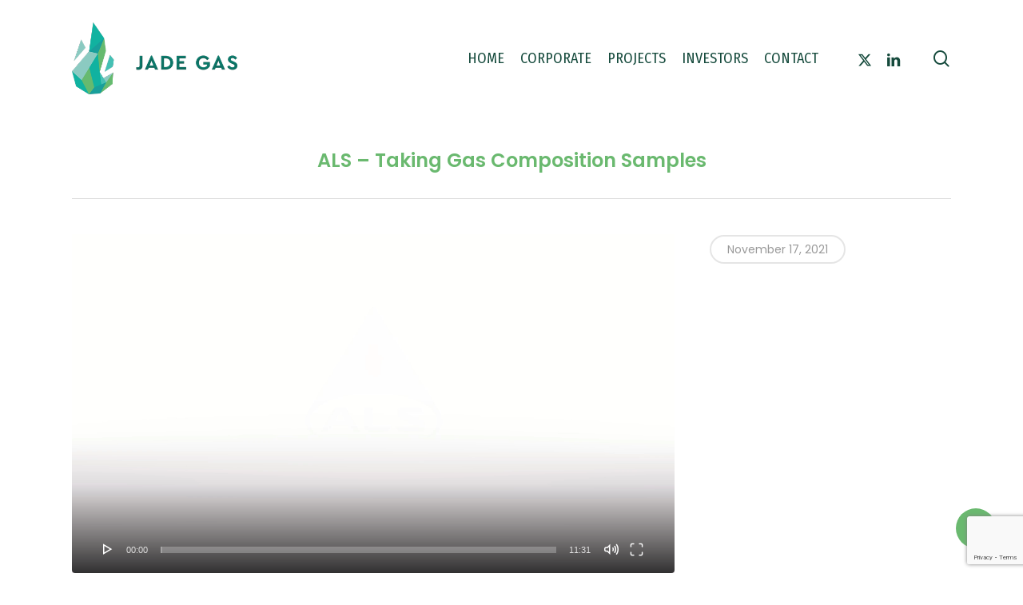

--- FILE ---
content_type: text/html; charset=UTF-8
request_url: https://jadegas.com.au/portfolio/als-taking-gas-composition-samples/
body_size: 17991
content:
<!doctype html>
<html lang="en-AU" class="no-js">
<head>
	<meta charset="UTF-8">
	<meta name="viewport" content="width=device-width, initial-scale=1, maximum-scale=1, user-scalable=0" /><title>ALS &#8211; Taking Gas Composition Samples &#8211; Jade Gas Holdings Limited</title>
<meta name='robots' content='max-image-preview:large' />
<link rel='dns-prefetch' href='//fonts.googleapis.com' />
<link rel="alternate" type="application/rss+xml" title="Jade Gas Holdings Limited &raquo; Feed" href="https://jadegas.com.au/feed/" />
<link rel="alternate" type="application/rss+xml" title="Jade Gas Holdings Limited &raquo; Comments Feed" href="https://jadegas.com.au/comments/feed/" />
<link rel="alternate" title="oEmbed (JSON)" type="application/json+oembed" href="https://jadegas.com.au/wp-json/oembed/1.0/embed?url=https%3A%2F%2Fjadegas.com.au%2Fportfolio%2Fals-taking-gas-composition-samples%2F" />
<link rel="alternate" title="oEmbed (XML)" type="text/xml+oembed" href="https://jadegas.com.au/wp-json/oembed/1.0/embed?url=https%3A%2F%2Fjadegas.com.au%2Fportfolio%2Fals-taking-gas-composition-samples%2F&#038;format=xml" />
<style id='wp-img-auto-sizes-contain-inline-css' type='text/css'>
img:is([sizes=auto i],[sizes^="auto," i]){contain-intrinsic-size:3000px 1500px}
/*# sourceURL=wp-img-auto-sizes-contain-inline-css */
</style>
<style id='wp-emoji-styles-inline-css' type='text/css'>

	img.wp-smiley, img.emoji {
		display: inline !important;
		border: none !important;
		box-shadow: none !important;
		height: 1em !important;
		width: 1em !important;
		margin: 0 0.07em !important;
		vertical-align: -0.1em !important;
		background: none !important;
		padding: 0 !important;
	}
/*# sourceURL=wp-emoji-styles-inline-css */
</style>
<style id='wp-block-library-inline-css' type='text/css'>
:root{--wp-block-synced-color:#7a00df;--wp-block-synced-color--rgb:122,0,223;--wp-bound-block-color:var(--wp-block-synced-color);--wp-editor-canvas-background:#ddd;--wp-admin-theme-color:#007cba;--wp-admin-theme-color--rgb:0,124,186;--wp-admin-theme-color-darker-10:#006ba1;--wp-admin-theme-color-darker-10--rgb:0,107,160.5;--wp-admin-theme-color-darker-20:#005a87;--wp-admin-theme-color-darker-20--rgb:0,90,135;--wp-admin-border-width-focus:2px}@media (min-resolution:192dpi){:root{--wp-admin-border-width-focus:1.5px}}.wp-element-button{cursor:pointer}:root .has-very-light-gray-background-color{background-color:#eee}:root .has-very-dark-gray-background-color{background-color:#313131}:root .has-very-light-gray-color{color:#eee}:root .has-very-dark-gray-color{color:#313131}:root .has-vivid-green-cyan-to-vivid-cyan-blue-gradient-background{background:linear-gradient(135deg,#00d084,#0693e3)}:root .has-purple-crush-gradient-background{background:linear-gradient(135deg,#34e2e4,#4721fb 50%,#ab1dfe)}:root .has-hazy-dawn-gradient-background{background:linear-gradient(135deg,#faaca8,#dad0ec)}:root .has-subdued-olive-gradient-background{background:linear-gradient(135deg,#fafae1,#67a671)}:root .has-atomic-cream-gradient-background{background:linear-gradient(135deg,#fdd79a,#004a59)}:root .has-nightshade-gradient-background{background:linear-gradient(135deg,#330968,#31cdcf)}:root .has-midnight-gradient-background{background:linear-gradient(135deg,#020381,#2874fc)}:root{--wp--preset--font-size--normal:16px;--wp--preset--font-size--huge:42px}.has-regular-font-size{font-size:1em}.has-larger-font-size{font-size:2.625em}.has-normal-font-size{font-size:var(--wp--preset--font-size--normal)}.has-huge-font-size{font-size:var(--wp--preset--font-size--huge)}.has-text-align-center{text-align:center}.has-text-align-left{text-align:left}.has-text-align-right{text-align:right}.has-fit-text{white-space:nowrap!important}#end-resizable-editor-section{display:none}.aligncenter{clear:both}.items-justified-left{justify-content:flex-start}.items-justified-center{justify-content:center}.items-justified-right{justify-content:flex-end}.items-justified-space-between{justify-content:space-between}.screen-reader-text{border:0;clip-path:inset(50%);height:1px;margin:-1px;overflow:hidden;padding:0;position:absolute;width:1px;word-wrap:normal!important}.screen-reader-text:focus{background-color:#ddd;clip-path:none;color:#444;display:block;font-size:1em;height:auto;left:5px;line-height:normal;padding:15px 23px 14px;text-decoration:none;top:5px;width:auto;z-index:100000}html :where(.has-border-color){border-style:solid}html :where([style*=border-top-color]){border-top-style:solid}html :where([style*=border-right-color]){border-right-style:solid}html :where([style*=border-bottom-color]){border-bottom-style:solid}html :where([style*=border-left-color]){border-left-style:solid}html :where([style*=border-width]){border-style:solid}html :where([style*=border-top-width]){border-top-style:solid}html :where([style*=border-right-width]){border-right-style:solid}html :where([style*=border-bottom-width]){border-bottom-style:solid}html :where([style*=border-left-width]){border-left-style:solid}html :where(img[class*=wp-image-]){height:auto;max-width:100%}:where(figure){margin:0 0 1em}html :where(.is-position-sticky){--wp-admin--admin-bar--position-offset:var(--wp-admin--admin-bar--height,0px)}@media screen and (max-width:600px){html :where(.is-position-sticky){--wp-admin--admin-bar--position-offset:0px}}

/*# sourceURL=wp-block-library-inline-css */
</style><style id='global-styles-inline-css' type='text/css'>
:root{--wp--preset--aspect-ratio--square: 1;--wp--preset--aspect-ratio--4-3: 4/3;--wp--preset--aspect-ratio--3-4: 3/4;--wp--preset--aspect-ratio--3-2: 3/2;--wp--preset--aspect-ratio--2-3: 2/3;--wp--preset--aspect-ratio--16-9: 16/9;--wp--preset--aspect-ratio--9-16: 9/16;--wp--preset--color--black: #000000;--wp--preset--color--cyan-bluish-gray: #abb8c3;--wp--preset--color--white: #ffffff;--wp--preset--color--pale-pink: #f78da7;--wp--preset--color--vivid-red: #cf2e2e;--wp--preset--color--luminous-vivid-orange: #ff6900;--wp--preset--color--luminous-vivid-amber: #fcb900;--wp--preset--color--light-green-cyan: #7bdcb5;--wp--preset--color--vivid-green-cyan: #00d084;--wp--preset--color--pale-cyan-blue: #8ed1fc;--wp--preset--color--vivid-cyan-blue: #0693e3;--wp--preset--color--vivid-purple: #9b51e0;--wp--preset--gradient--vivid-cyan-blue-to-vivid-purple: linear-gradient(135deg,rgb(6,147,227) 0%,rgb(155,81,224) 100%);--wp--preset--gradient--light-green-cyan-to-vivid-green-cyan: linear-gradient(135deg,rgb(122,220,180) 0%,rgb(0,208,130) 100%);--wp--preset--gradient--luminous-vivid-amber-to-luminous-vivid-orange: linear-gradient(135deg,rgb(252,185,0) 0%,rgb(255,105,0) 100%);--wp--preset--gradient--luminous-vivid-orange-to-vivid-red: linear-gradient(135deg,rgb(255,105,0) 0%,rgb(207,46,46) 100%);--wp--preset--gradient--very-light-gray-to-cyan-bluish-gray: linear-gradient(135deg,rgb(238,238,238) 0%,rgb(169,184,195) 100%);--wp--preset--gradient--cool-to-warm-spectrum: linear-gradient(135deg,rgb(74,234,220) 0%,rgb(151,120,209) 20%,rgb(207,42,186) 40%,rgb(238,44,130) 60%,rgb(251,105,98) 80%,rgb(254,248,76) 100%);--wp--preset--gradient--blush-light-purple: linear-gradient(135deg,rgb(255,206,236) 0%,rgb(152,150,240) 100%);--wp--preset--gradient--blush-bordeaux: linear-gradient(135deg,rgb(254,205,165) 0%,rgb(254,45,45) 50%,rgb(107,0,62) 100%);--wp--preset--gradient--luminous-dusk: linear-gradient(135deg,rgb(255,203,112) 0%,rgb(199,81,192) 50%,rgb(65,88,208) 100%);--wp--preset--gradient--pale-ocean: linear-gradient(135deg,rgb(255,245,203) 0%,rgb(182,227,212) 50%,rgb(51,167,181) 100%);--wp--preset--gradient--electric-grass: linear-gradient(135deg,rgb(202,248,128) 0%,rgb(113,206,126) 100%);--wp--preset--gradient--midnight: linear-gradient(135deg,rgb(2,3,129) 0%,rgb(40,116,252) 100%);--wp--preset--font-size--small: 13px;--wp--preset--font-size--medium: 20px;--wp--preset--font-size--large: 36px;--wp--preset--font-size--x-large: 42px;--wp--preset--spacing--20: 0.44rem;--wp--preset--spacing--30: 0.67rem;--wp--preset--spacing--40: 1rem;--wp--preset--spacing--50: 1.5rem;--wp--preset--spacing--60: 2.25rem;--wp--preset--spacing--70: 3.38rem;--wp--preset--spacing--80: 5.06rem;--wp--preset--shadow--natural: 6px 6px 9px rgba(0, 0, 0, 0.2);--wp--preset--shadow--deep: 12px 12px 50px rgba(0, 0, 0, 0.4);--wp--preset--shadow--sharp: 6px 6px 0px rgba(0, 0, 0, 0.2);--wp--preset--shadow--outlined: 6px 6px 0px -3px rgb(255, 255, 255), 6px 6px rgb(0, 0, 0);--wp--preset--shadow--crisp: 6px 6px 0px rgb(0, 0, 0);}:root { --wp--style--global--content-size: 1300px;--wp--style--global--wide-size: 1300px; }:where(body) { margin: 0; }.wp-site-blocks > .alignleft { float: left; margin-right: 2em; }.wp-site-blocks > .alignright { float: right; margin-left: 2em; }.wp-site-blocks > .aligncenter { justify-content: center; margin-left: auto; margin-right: auto; }:where(.is-layout-flex){gap: 0.5em;}:where(.is-layout-grid){gap: 0.5em;}.is-layout-flow > .alignleft{float: left;margin-inline-start: 0;margin-inline-end: 2em;}.is-layout-flow > .alignright{float: right;margin-inline-start: 2em;margin-inline-end: 0;}.is-layout-flow > .aligncenter{margin-left: auto !important;margin-right: auto !important;}.is-layout-constrained > .alignleft{float: left;margin-inline-start: 0;margin-inline-end: 2em;}.is-layout-constrained > .alignright{float: right;margin-inline-start: 2em;margin-inline-end: 0;}.is-layout-constrained > .aligncenter{margin-left: auto !important;margin-right: auto !important;}.is-layout-constrained > :where(:not(.alignleft):not(.alignright):not(.alignfull)){max-width: var(--wp--style--global--content-size);margin-left: auto !important;margin-right: auto !important;}.is-layout-constrained > .alignwide{max-width: var(--wp--style--global--wide-size);}body .is-layout-flex{display: flex;}.is-layout-flex{flex-wrap: wrap;align-items: center;}.is-layout-flex > :is(*, div){margin: 0;}body .is-layout-grid{display: grid;}.is-layout-grid > :is(*, div){margin: 0;}body{padding-top: 0px;padding-right: 0px;padding-bottom: 0px;padding-left: 0px;}:root :where(.wp-element-button, .wp-block-button__link){background-color: #32373c;border-width: 0;color: #fff;font-family: inherit;font-size: inherit;font-style: inherit;font-weight: inherit;letter-spacing: inherit;line-height: inherit;padding-top: calc(0.667em + 2px);padding-right: calc(1.333em + 2px);padding-bottom: calc(0.667em + 2px);padding-left: calc(1.333em + 2px);text-decoration: none;text-transform: inherit;}.has-black-color{color: var(--wp--preset--color--black) !important;}.has-cyan-bluish-gray-color{color: var(--wp--preset--color--cyan-bluish-gray) !important;}.has-white-color{color: var(--wp--preset--color--white) !important;}.has-pale-pink-color{color: var(--wp--preset--color--pale-pink) !important;}.has-vivid-red-color{color: var(--wp--preset--color--vivid-red) !important;}.has-luminous-vivid-orange-color{color: var(--wp--preset--color--luminous-vivid-orange) !important;}.has-luminous-vivid-amber-color{color: var(--wp--preset--color--luminous-vivid-amber) !important;}.has-light-green-cyan-color{color: var(--wp--preset--color--light-green-cyan) !important;}.has-vivid-green-cyan-color{color: var(--wp--preset--color--vivid-green-cyan) !important;}.has-pale-cyan-blue-color{color: var(--wp--preset--color--pale-cyan-blue) !important;}.has-vivid-cyan-blue-color{color: var(--wp--preset--color--vivid-cyan-blue) !important;}.has-vivid-purple-color{color: var(--wp--preset--color--vivid-purple) !important;}.has-black-background-color{background-color: var(--wp--preset--color--black) !important;}.has-cyan-bluish-gray-background-color{background-color: var(--wp--preset--color--cyan-bluish-gray) !important;}.has-white-background-color{background-color: var(--wp--preset--color--white) !important;}.has-pale-pink-background-color{background-color: var(--wp--preset--color--pale-pink) !important;}.has-vivid-red-background-color{background-color: var(--wp--preset--color--vivid-red) !important;}.has-luminous-vivid-orange-background-color{background-color: var(--wp--preset--color--luminous-vivid-orange) !important;}.has-luminous-vivid-amber-background-color{background-color: var(--wp--preset--color--luminous-vivid-amber) !important;}.has-light-green-cyan-background-color{background-color: var(--wp--preset--color--light-green-cyan) !important;}.has-vivid-green-cyan-background-color{background-color: var(--wp--preset--color--vivid-green-cyan) !important;}.has-pale-cyan-blue-background-color{background-color: var(--wp--preset--color--pale-cyan-blue) !important;}.has-vivid-cyan-blue-background-color{background-color: var(--wp--preset--color--vivid-cyan-blue) !important;}.has-vivid-purple-background-color{background-color: var(--wp--preset--color--vivid-purple) !important;}.has-black-border-color{border-color: var(--wp--preset--color--black) !important;}.has-cyan-bluish-gray-border-color{border-color: var(--wp--preset--color--cyan-bluish-gray) !important;}.has-white-border-color{border-color: var(--wp--preset--color--white) !important;}.has-pale-pink-border-color{border-color: var(--wp--preset--color--pale-pink) !important;}.has-vivid-red-border-color{border-color: var(--wp--preset--color--vivid-red) !important;}.has-luminous-vivid-orange-border-color{border-color: var(--wp--preset--color--luminous-vivid-orange) !important;}.has-luminous-vivid-amber-border-color{border-color: var(--wp--preset--color--luminous-vivid-amber) !important;}.has-light-green-cyan-border-color{border-color: var(--wp--preset--color--light-green-cyan) !important;}.has-vivid-green-cyan-border-color{border-color: var(--wp--preset--color--vivid-green-cyan) !important;}.has-pale-cyan-blue-border-color{border-color: var(--wp--preset--color--pale-cyan-blue) !important;}.has-vivid-cyan-blue-border-color{border-color: var(--wp--preset--color--vivid-cyan-blue) !important;}.has-vivid-purple-border-color{border-color: var(--wp--preset--color--vivid-purple) !important;}.has-vivid-cyan-blue-to-vivid-purple-gradient-background{background: var(--wp--preset--gradient--vivid-cyan-blue-to-vivid-purple) !important;}.has-light-green-cyan-to-vivid-green-cyan-gradient-background{background: var(--wp--preset--gradient--light-green-cyan-to-vivid-green-cyan) !important;}.has-luminous-vivid-amber-to-luminous-vivid-orange-gradient-background{background: var(--wp--preset--gradient--luminous-vivid-amber-to-luminous-vivid-orange) !important;}.has-luminous-vivid-orange-to-vivid-red-gradient-background{background: var(--wp--preset--gradient--luminous-vivid-orange-to-vivid-red) !important;}.has-very-light-gray-to-cyan-bluish-gray-gradient-background{background: var(--wp--preset--gradient--very-light-gray-to-cyan-bluish-gray) !important;}.has-cool-to-warm-spectrum-gradient-background{background: var(--wp--preset--gradient--cool-to-warm-spectrum) !important;}.has-blush-light-purple-gradient-background{background: var(--wp--preset--gradient--blush-light-purple) !important;}.has-blush-bordeaux-gradient-background{background: var(--wp--preset--gradient--blush-bordeaux) !important;}.has-luminous-dusk-gradient-background{background: var(--wp--preset--gradient--luminous-dusk) !important;}.has-pale-ocean-gradient-background{background: var(--wp--preset--gradient--pale-ocean) !important;}.has-electric-grass-gradient-background{background: var(--wp--preset--gradient--electric-grass) !important;}.has-midnight-gradient-background{background: var(--wp--preset--gradient--midnight) !important;}.has-small-font-size{font-size: var(--wp--preset--font-size--small) !important;}.has-medium-font-size{font-size: var(--wp--preset--font-size--medium) !important;}.has-large-font-size{font-size: var(--wp--preset--font-size--large) !important;}.has-x-large-font-size{font-size: var(--wp--preset--font-size--x-large) !important;}
/*# sourceURL=global-styles-inline-css */
</style>

<link rel='stylesheet' id='ccchildpagescss-css' href='https://jadegas.com.au/wp-content/plugins/cc-child-pages/includes/css/styles.css?ver=1.43' type='text/css' media='all' />
<link rel='stylesheet' id='ccchildpagesskincss-css' href='https://jadegas.com.au/wp-content/plugins/cc-child-pages/includes/css/skins.css?ver=1.43' type='text/css' media='all' />
<link rel='stylesheet' id='contact-form-7-css' href='https://jadegas.com.au/wp-content/plugins/contact-form-7/includes/css/styles.css?ver=6.1.4' type='text/css' media='all' />
<link rel='stylesheet' id='nectar-portfolio-css' href='https://jadegas.com.au/wp-content/plugins/salient-portfolio/css/portfolio.css?ver=1.7.6' type='text/css' media='all' />
<link rel='stylesheet' id='salient-social-css' href='https://jadegas.com.au/wp-content/plugins/salient-social/css/style.css?ver=1.2.5' type='text/css' media='all' />
<style id='salient-social-inline-css' type='text/css'>

  .sharing-default-minimal .nectar-love.loved,
  body .nectar-social[data-color-override="override"].fixed > a:before, 
  body .nectar-social[data-color-override="override"].fixed .nectar-social-inner a,
  .sharing-default-minimal .nectar-social[data-color-override="override"] .nectar-social-inner a:hover,
  .nectar-social.vertical[data-color-override="override"] .nectar-social-inner a:hover {
    background-color: #6ab96f;
  }
  .nectar-social.hover .nectar-love.loved,
  .nectar-social.hover > .nectar-love-button a:hover,
  .nectar-social[data-color-override="override"].hover > div a:hover,
  #single-below-header .nectar-social[data-color-override="override"].hover > div a:hover,
  .nectar-social[data-color-override="override"].hover .share-btn:hover,
  .sharing-default-minimal .nectar-social[data-color-override="override"] .nectar-social-inner a {
    border-color: #6ab96f;
  }
  #single-below-header .nectar-social.hover .nectar-love.loved i,
  #single-below-header .nectar-social.hover[data-color-override="override"] a:hover,
  #single-below-header .nectar-social.hover[data-color-override="override"] a:hover i,
  #single-below-header .nectar-social.hover .nectar-love-button a:hover i,
  .nectar-love:hover i,
  .hover .nectar-love:hover .total_loves,
  .nectar-love.loved i,
  .nectar-social.hover .nectar-love.loved .total_loves,
  .nectar-social.hover .share-btn:hover, 
  .nectar-social[data-color-override="override"].hover .nectar-social-inner a:hover,
  .nectar-social[data-color-override="override"].hover > div:hover span,
  .sharing-default-minimal .nectar-social[data-color-override="override"] .nectar-social-inner a:not(:hover) i,
  .sharing-default-minimal .nectar-social[data-color-override="override"] .nectar-social-inner a:not(:hover) {
    color: #6ab96f;
  }
/*# sourceURL=salient-social-inline-css */
</style>
<link rel='stylesheet' id='font-awesome-css' href='https://jadegas.com.au/wp-content/themes/salient/css/font-awesome-legacy.min.css?ver=4.7.1' type='text/css' media='all' />
<link rel='stylesheet' id='parent-style-css' href='https://jadegas.com.au/wp-content/themes/salient/style.css?ver=16.3.0' type='text/css' media='all' />
<link rel='stylesheet' id='salient-grid-system-css' href='https://jadegas.com.au/wp-content/themes/salient/css/build/grid-system.css?ver=16.3.0' type='text/css' media='all' />
<link rel='stylesheet' id='main-styles-css' href='https://jadegas.com.au/wp-content/themes/salient/css/build/style.css?ver=16.3.0' type='text/css' media='all' />
<style id='main-styles-inline-css' type='text/css'>
html:not(.page-trans-loaded) { background-color: #ffffff; }
/*# sourceURL=main-styles-inline-css */
</style>
<link rel='stylesheet' id='nectar-single-styles-css' href='https://jadegas.com.au/wp-content/themes/salient/css/build/single.css?ver=16.3.0' type='text/css' media='all' />
<link rel='stylesheet' id='nectar-cf7-css' href='https://jadegas.com.au/wp-content/themes/salient/css/build/third-party/cf7.css?ver=16.3.0' type='text/css' media='all' />
<link rel='stylesheet' id='nectar_default_font_open_sans-css' href='https://fonts.googleapis.com/css?family=Open+Sans%3A300%2C400%2C600%2C700&#038;subset=latin%2Clatin-ext' type='text/css' media='all' />
<link rel='stylesheet' id='responsive-css' href='https://jadegas.com.au/wp-content/themes/salient/css/build/responsive.css?ver=16.3.0' type='text/css' media='all' />
<link rel='stylesheet' id='skin-material-css' href='https://jadegas.com.au/wp-content/themes/salient/css/build/skin-material.css?ver=16.3.0' type='text/css' media='all' />
<link rel='stylesheet' id='salient-wp-menu-dynamic-css' href='https://jadegas.com.au/wp-content/uploads/salient/menu-dynamic.css?ver=46920' type='text/css' media='all' />
<link rel='stylesheet' id='dynamic-css-css' href='https://jadegas.com.au/wp-content/themes/salient/css/salient-dynamic-styles.css?ver=72895' type='text/css' media='all' />
<style id='dynamic-css-inline-css' type='text/css'>
#header-space{background-color:#ffffff}@media only screen and (min-width:1000px){body #ajax-content-wrap.no-scroll{min-height:calc(100vh - 146px);height:calc(100vh - 146px)!important;}}@media only screen and (min-width:1000px){#page-header-wrap.fullscreen-header,#page-header-wrap.fullscreen-header #page-header-bg,html:not(.nectar-box-roll-loaded) .nectar-box-roll > #page-header-bg.fullscreen-header,.nectar_fullscreen_zoom_recent_projects,#nectar_fullscreen_rows:not(.afterLoaded) > div{height:calc(100vh - 145px);}.wpb_row.vc_row-o-full-height.top-level,.wpb_row.vc_row-o-full-height.top-level > .col.span_12{min-height:calc(100vh - 145px);}html:not(.nectar-box-roll-loaded) .nectar-box-roll > #page-header-bg.fullscreen-header{top:146px;}.nectar-slider-wrap[data-fullscreen="true"]:not(.loaded),.nectar-slider-wrap[data-fullscreen="true"]:not(.loaded) .swiper-container{height:calc(100vh - 144px)!important;}.admin-bar .nectar-slider-wrap[data-fullscreen="true"]:not(.loaded),.admin-bar .nectar-slider-wrap[data-fullscreen="true"]:not(.loaded) .swiper-container{height:calc(100vh - 144px - 32px)!important;}}.admin-bar[class*="page-template-template-no-header"] .wpb_row.vc_row-o-full-height.top-level,.admin-bar[class*="page-template-template-no-header"] .wpb_row.vc_row-o-full-height.top-level > .col.span_12{min-height:calc(100vh - 32px);}body[class*="page-template-template-no-header"] .wpb_row.vc_row-o-full-height.top-level,body[class*="page-template-template-no-header"] .wpb_row.vc_row-o-full-height.top-level > .col.span_12{min-height:100vh;}@media only screen and (max-width:999px){.using-mobile-browser #nectar_fullscreen_rows:not(.afterLoaded):not([data-mobile-disable="on"]) > div{height:calc(100vh - 121px);}.using-mobile-browser .wpb_row.vc_row-o-full-height.top-level,.using-mobile-browser .wpb_row.vc_row-o-full-height.top-level > .col.span_12,[data-permanent-transparent="1"].using-mobile-browser .wpb_row.vc_row-o-full-height.top-level,[data-permanent-transparent="1"].using-mobile-browser .wpb_row.vc_row-o-full-height.top-level > .col.span_12{min-height:calc(100vh - 121px);}html:not(.nectar-box-roll-loaded) .nectar-box-roll > #page-header-bg.fullscreen-header,.nectar_fullscreen_zoom_recent_projects,.nectar-slider-wrap[data-fullscreen="true"]:not(.loaded),.nectar-slider-wrap[data-fullscreen="true"]:not(.loaded) .swiper-container,#nectar_fullscreen_rows:not(.afterLoaded):not([data-mobile-disable="on"]) > div{height:calc(100vh - 68px);}.wpb_row.vc_row-o-full-height.top-level,.wpb_row.vc_row-o-full-height.top-level > .col.span_12{min-height:calc(100vh - 68px);}body[data-transparent-header="false"] #ajax-content-wrap.no-scroll{min-height:calc(100vh - 68px);height:calc(100vh - 68px);}}.screen-reader-text,.nectar-skip-to-content:not(:focus){border:0;clip:rect(1px,1px,1px,1px);clip-path:inset(50%);height:1px;margin:-1px;overflow:hidden;padding:0;position:absolute!important;width:1px;word-wrap:normal!important;}.row .col img:not([srcset]){width:auto;}.row .col img.img-with-animation.nectar-lazy:not([srcset]){width:100%;}
h1, h2, h3, h4, h5, h6 {
    color: #6ab96f; /** Jade Gas Green**/
}
h4 a:hover {
    color: #007a6c;
}

/** Page Header Text **/
.swiper-slide h2 {
    color: #ffffff !important;
    font-size: 34px !important;
    text-shadow: 0px 4px 3px rgba(0,0,0,0.4),
        0px 8px 13px rgba(0,0,0,0.1),
        0px 18px 23px rgba(0,0,0,0.1);
}

p.transparent-bg span {
    line-height: 1.8em !important;
}
@media only screen and (max-width: 767px) {
    p.transparent-bg span {
        font-size: 2.2em;
        line-height: 2.0em !important;
    }
}


/**share price bar **/

.home-page-asx-logo {
    Width: 60px !important;
    height: auto !important;
    margin-left: auto;
    margin-right: auto;
}

.home-page-asx-logo a:hover {
    color: #ffcc2c !important;
}

.asx-link a:hover {
    color: #ffcc2c !important;
}

.home-page-text {
    font-size: 20px;
    line-height: 32px;
}

.home-icon {
    width: 50px;
    height: auto;
}

/**Latest Video **/
.nectar-post-grid .nectar-post-grid-item .content .post-heading {
    max-width: 100% !important;
}

.nectar-post-grid .meta-date {
    font-size: 11px;
    color: #999999 !important;
}

/* Disable "Expand: line at bottom of Tweet */
.rtw_meta {
    display: none;
}

/** Corporate Directory Tables **/
.page-id-1310 td, .page-id-1310 th, .page-id-1310 tr, .page-id-1310 table {
    border-style : hidden !important;
    background: transparent !important;
}



/** Investor Dashbaord Page **/
.investor-data, .investor-title {
    color: #545757;   
}
.investor-title {
    font-weight: bold;
}
.investor-data {
    text-align: right !important;
}
@media only screen and (max-width: 834px) {
    .investor-data, .investor-title {
        text-align: center !important;
}
    .investor-data {
        margin-bottom: 30px !important;
    }
}



/* Investi */
.investi-announcements-accordion h2 {
    font-size: 18px !important;   
}
.page-id-977 div.investi-announcements-summary h4 {
    font-size: 12px;
    line-height: 20px;
    padding-left: 20%;
    background-image: url(/wp-content/uploads/PDF_Icon.png);
    background-size: 12% auto;
    background-repeat: no-repeat;
    min-height: 80px;
    margin-bottom: 30px !important;
}





.page-id-977 div.investi-announcements-summary div {
    font-size: 10px;
    /** padding-left: 20%; **/
    text-transform: uppercase;
    padding-bottom: 6px;
    color: #999999;
}
h4 a {
    font-size: 14px;
    font-weight: normal !important;
}

.investi-announcements-accordion h2 {
    cursor: pointer;
    font-size: 28px;
    font-weight: 600;
}
.investi-announcements-accordion h2:before {
    content: "\e901";
    font-family: 'caifont' !important;
    speak: none;
    font-size: 28px !important;
    font-style: normal;
    font-weight: normal;
    font-variant: normal;
    text-transform: none;
    line-height: 1;
    -webkit-font-smoothing: antialiased;
    -moz-osx-font-smoothing: grayscale;
    display: block;
    float: left;
    color: #6ab96f;
    margin-right: 30px;
    -webkit-transform: rotate(180deg);
    -moz-transform: rotate(180deg);
    -ms-transform: rotate(180deg);
    -o-transform: rotate(180deg);
    transform: rotate(180deg);
    -webkit-transition: all .2s ease-in-out;
    -moz-transition: all .2s ease-in-out;
    -ms-transition: all .2s ease-in-out;
    -o-transition: all .2s ease-in-out;
    transition: all .2s ease-in-out;
    padding-left: 8px;
}
.investi-announcements-accordion h2.investi-announcements-accordion-year-activated:before {
    content: "\e901";
    font-family: 'caifont' !important;
    speak: none;
    font-size: 28px !important;
    font-style: normal;
    font-weight: normal;
    font-variant: normal;
    text-transform: none;
    line-height: 1;
    -webkit-font-smoothing: antialiased;
    -moz-osx-font-smoothing: grayscale;
    display: block;
    float: left;
    color: #6ab96f;
    margin-right: 30px;
    -webkit-transform: rotate(0deg);
    -moz-transform: rotate(0deg);
    -ms-transform: rotate(0deg);
    -o-transform: rotate(0deg);
    transform: rotate(0deg);
    padding-left: 8px;
}
/** Expand Investi Sections **/
@font-face {
    font-family: 'caifont';
    src:  url(/fonts/caifont.eot?xu7dpr);
    src:  url(/fonts/caifont/fonts/caifont.eot?xu7dpr#iefix) format('embedded-opentype'),
    url(/fonts/caifont.ttf?xu7dpr) format('truetype'),
    url(/fonts/caifont.woff?xu7dpr) format('woff');
    font-weight: normal;
    font-style: normal;
}


/** For iPad in portrait **/
@media only screen and (max-width: 1000px) and (min-width: 768px) {

/** PDF icon **/
.page-id-977 div.investi-announcements-summary h4 {
    background-image: url('/wp-content/uploads/PDF_Icon.png');
    background-size: 5% auto !important;
    background-repeat: no-repeat;
    min-height: 60px;
    padding-left: 9%;
}
}

@media only screen and (max-width: 767px) {
    .page-id-977 div.investi-announcements-summary h4 {
        background-size: 8% auto !important;
        padding-left: 11%;
    }
}

.home-section-title {
    color: #007A6C;
    font-size: 1.5em;
    font-weight: bold;
    padding-top: 21px;
    padding-left: 15px;
}
.home-page-header {
    color: #007a6c;
    font-weight: bold;
    font-size: 1.4em;
    text-align: center;
}
.announcement-title {
    font-size: 1.1em !important;
    line-height: 1.3em !important;
    margin-bottom: 0;
    padding-bottom: 7px;
}
.announcement-date {
    font-size: 0.65em !important;
    line-height: 1em !important;
}
.bullet-point {
    margin-top: 12px;
}
.dataTables_info {
    font-size: 0.6em;
}

.directors-title {
    font-size: 1.1em !important;
}


/* Presentations page */
.page-id-164 .investi-announcements-summary div {
    font-size: 0.8em;
    text-transform: uppercase;
    margin-top: 24px;
    margin-bottom: 4px;
}
.page-id-164 .investi-announcements-summary h4 a {
    font-size: 1.1em;
}


/** Analyst Reports Page **/
.page-id-2126 th.sorting {
    content: "I was here" !important;
}
.page-id-2126 #posts-table-1_filter, .page-id-2126 .dataTables_info {
    display: none;
}

/* CC Child Pages */
.simple .ccchildpage{
    border-radius: 3px;
    background-color: #0047ab !important;
}
.ccchildpage h3 {
    color: #ffffff;
    line-height: 1.5em !important;
    padding-top: 15px;
    padding-bottom: 10px;
}
.ccpages_excerpt {
    color: #cccccc;
    padding-bottom: 20px;
}
p.ccpages_more {
    margin-bottom: 20px !important;
}
p.ccpages_more a:link, p.ccpages_more a:visited {
    color: #aaaaaa !important;
}
p.ccpages_more a:hover {
    color: #ffffff !important;
}





/** Mailchimp Subscribe **/
p.contact_third { display:block !important; width:30% !important; float:left; margin:0 3% 0 0; }
/** #mc_embed_signup {
    background: rgba(255, 255, 255, 0.6) !important;
    border-radius: 5px;
    padding: 3%;
}
**/
#mc_embed_signup input {
    border-color: #ffffff !important;
    background-color: #ffffff;
    color: #6AB96F;
}
#mc_embed_signup input:focus {
    border-color: #6AB96F !important;
    background-color: rgba(255, 255, 255, 0.4);
    color: #6ab96f !important;
}
#mc-embedded-subscribe {
    margin-top: 20px !important;
    line-height: 16px !important;
    background-color: #6aB96F !important;
    font-size: 1.0em !important;
    color: #fefefe !important;

    min-height: 45px;
}
#mce-success-response, #mce-error-response {
    color: #ffffff !important;
    font-weight: bold;
    background-color: rgba(0, 0, 0, 0.3);
    padding: 20px !important;
}
input#mc-embedded-subscribe.button {
    margin-top: 15px !important;
}

#mc-embedded-subscribe-form {
    padding-bottom: 0px !important;
}
.indicates-required {
    font-size: 0.8em;
    line-height: 0.8em;
    padding-left: 36px;
    padding-top: 0px !important;
    padding-bottom: 12px;
    margin-top: 0px !important;
    margin-bottom: 12px;
    color: #6ab96f;
}

.mc-field-group label {
    color: #6ab96f;
}

input#mce-EMAIL, input#mce-FNAME, input#mce-LNAME {
    width: 32% !important;
    float: left;
    border: 2px solid rgba(255,255,255,0.1) !important;
    background-color: rgba(255,255,255,0.5);
    margin-left: 0.5%;
    margin-right: 0.5%;
}
.mce_inline_error {
    display: inline-block;
}
.indicates-required {
    text-align: right;
    padding-right: 2%;
    color: #dddddd;
}
span.asterisk {
    color: #ff0000;
}
::-webkit-input-placeholder { /* Edge */
  color: #333333;
}
:-ms-input-placeholder { /* Internet Explorer 10-11 */
  color: #333333;
}
::placeholder {
  color: #333333;
}
#mc_embed_signup input:focus {
    background-color: #eeeeee !important;
}

/** Hide featured image at thte top of Google Doc Embedder posts **/
span.post-featured-img {
    display: none; 
}
/** Post summaries **/
.lptw-thumbnail-link {
    margin-right: 25px !important;
}
.lptw-post-date {
    font-size: 0.8em !important;
}

/** Author above the annnouncements **/
.meta-author {
    display: none !important;
}
div#author-bio {
    display: none;
}

/* Contact Forms */
p.contact-half {display:block; width:47%; float:left; margin:0 3% 0 0;}
p.contact-third {display:block; width:30%; float:left; margin:0 3% 0 0;}


/** Footer **/

#footer-outer .row {
    padding-top: 12px;
    padding-bottom: 0px;
}

#footer-outer a:not(.nectar-button):hover {
    color: #6ab96f !important;
} 


i.fa:hover {
    color: #6ab96f !important;
}    

.footer-text-1 {
    text-align: left;
    padding-top: 45px;
    line-height: 1.5em;
}

.footer-text-2:hover {
    color: #6ab96f !important;
}

.footer-text-3 {
    text-align: right;
    padding-top: 45px;
    line-height: 2em;
}


.logo-container-1 {
    width: 225px;
    height: 47px;
}

#page-footer.logo-container-1 a:hover {
    color: #6ab96f !important;
}

img.logo-1 {
    width: 130px !important;
    height: auto;
}
img.logo-2 {
    width: 50px !important;
    height: auto;
}
.logo-container-2 {
  display: block;
  margin-left: auto;
  margin-right: auto;
  text-align: center;
}
.logo-container-3-outer {
    width: 120px;
    height: 36px;
    float: right;
}
.logo-container-3 {
    text-align: right;
}
.logo-container-2-text {
    text-align: center;
}
.logo-container-1, .logo-container-2, .logo-container-3-outer {
    margin-top: 24px;
}


@media only screen and (max-width: 991px) {
.footer-text-1, .footer-text-3 {
    text-align: center;
    padding-top: 15px;
}
.logo-container-3-outer {
    padding-top: 50px;
}
.logo-container-1, .logo-container-3-outer {
    text-align: center;
    margin-left: auto;
    margin-right:auto;
}
 .logo-container-3-outer {
    float: none;
    margin-bottom: 50px;
}
}

/** Portfolio **/
.nectar-love-wrap {
    display: none;
}
.work-meta {
    width: 95% !important;
}
/*# sourceURL=dynamic-css-inline-css */
</style>
<link rel='stylesheet' id='salient-child-style-css' href='https://jadegas.com.au/wp-content/themes/salient-child/style.css?ver=16.3.0' type='text/css' media='all' />
<link rel='stylesheet' id='redux-google-fonts-salient_redux-css' href='https://fonts.googleapis.com/css?family=Fira+Sans+Condensed%3A400%2C500%7CFira+Sans%3A400%2C500%7CPoppins%3A400%2C600%7CFira+Sans+Extra+Condensed%3A400&#038;subset=latin&#038;ver=6.9' type='text/css' media='all' />
<script type="text/javascript" src="https://jadegas.com.au/wp-includes/js/jquery/jquery.min.js?ver=3.7.1" id="jquery-core-js"></script>
<script type="text/javascript" src="https://jadegas.com.au/wp-includes/js/jquery/jquery-migrate.min.js?ver=3.4.1" id="jquery-migrate-js"></script>
<script></script><link rel="https://api.w.org/" href="https://jadegas.com.au/wp-json/" /><link rel="EditURI" type="application/rsd+xml" title="RSD" href="https://jadegas.com.au/xmlrpc.php?rsd" />
<meta name="generator" content="WordPress 6.9" />
<link rel="canonical" href="https://jadegas.com.au/portfolio/als-taking-gas-composition-samples/" />
<link rel='shortlink' href='https://jadegas.com.au/?p=1722' />
<script type="text/javascript"> var root = document.getElementsByTagName( "html" )[0]; root.setAttribute( "class", "js" ); </script><!-- Global site tag (gtag.js) - Google Analytics -->
<script async src="https://www.googletagmanager.com/gtag/js?id=G-RC9ZPLGBL1"></script>
<script>
  window.dataLayer = window.dataLayer || [];
  function gtag(){dataLayer.push(arguments);}
  gtag('js', new Date());

  gtag('config', 'G-RC9ZPLGBL1');
</script><style type="text/css">.recentcomments a{display:inline !important;padding:0 !important;margin:0 !important;}</style><meta name="generator" content="Powered by WPBakery Page Builder - drag and drop page builder for WordPress."/>
<link rel="icon" href="https://jadegas.com.au/wp-content/uploads/cropped-JadeGasIcon-32x32.png" sizes="32x32" />
<link rel="icon" href="https://jadegas.com.au/wp-content/uploads/cropped-JadeGasIcon-192x192.png" sizes="192x192" />
<link rel="apple-touch-icon" href="https://jadegas.com.au/wp-content/uploads/cropped-JadeGasIcon-180x180.png" />
<meta name="msapplication-TileImage" content="https://jadegas.com.au/wp-content/uploads/cropped-JadeGasIcon-270x270.png" />
<link rel="alternate" type="application/rss+xml" title="RSS" href="https://jadegas.com.au/rsslatest.xml" /><noscript><style> .wpb_animate_when_almost_visible { opacity: 1; }</style></noscript><link rel='stylesheet' id='mediaelement-css' href='https://jadegas.com.au/wp-includes/js/mediaelement/mediaelementplayer-legacy.min.css?ver=4.2.17' type='text/css' media='all' />
<link rel='stylesheet' id='wp-mediaelement-css' href='https://jadegas.com.au/wp-includes/js/mediaelement/wp-mediaelement.min.css?ver=6.9' type='text/css' media='all' />
<style id='wp-mediaelement-inline-css' type='text/css'>
body .mejs-container .mejs-controls >.mejs-horizontal-volume-slider{height:26px;width:56px;position:relative;display:block;float:left;}.mejs-controls .mejs-horizontal-volume-slider .mejs-horizontal-volume-total{background:rgba(255,255,255,.33)}.mejs-controls .mejs-button button:focus{outline:none}body[data-button-style*="_rounded"] .mejs-button>button,body[data-button-style^="rounded"] .mejs-controls .mejs-pause button,body .mejs-controls .mejs-pause{border-radius:0!important;}video,audio{visibility:hidden}.mejs-controls .mejs-time-rail .mejs-time-loaded{background-color:rgba(255,255,255,0.3)!important}.mejs-video .mejs-controls .mejs-time-rail{padding-top:12px}.mejs-audio .mejs-controls .mejs-time-rail{padding-top:11px}.mejs-video .mejs-controls .mejs-time-rail .mejs-time-current,.mejs-video .mejs-controls .mejs-time-rail span,.mejs-video .mejs-controls .mejs-time-rail a,.mejs-video .mejs-controls .mejs-time-rail .mejs-time-loaded{height:8px}.mejs-audio .mejs-controls .mejs-time-rail .mejs-time-current,.mejs-audio .mejs-controls .mejs-time-rail span,.mejs-audio .mejs-controls .mejs-time-rail a,.mejs-audio .mejs-controls .mejs-time-rail .mejs-time-loaded{height:8px}#ajax-content-wrap .mejs-container{background-color:transparent;background-image:none!important}.wp-video{margin-bottom:20px;}.wp-video,.mejs-container .mejs-poster img{max-width:none!important;width:100%!important}.wp-video-shortcode.mejs-container .mejs-poster img{visibility:hidden;display:block;margin-bottom:0;}.mejs-container-fullscreen .mejs-poster img{height:100%!important}body .mejs-poster{background-size:cover}body .mejs-container .mejs-controls .mejs-time{opacity:0.8;}body .mejs-controls button{transition:opacity 0.15s ease}body .mejs-controls button:hover,.mejs-controls .mejs-fullscreen-button:hover button{opacity:0.8}#ajax-content-wrap .mejs-controls .mejs-time-rail .mejs-time-total{background-color:rgba(255,255,255,0.25)}.mejs-controls .mejs-horizontal-volume-slider .mejs-horizontal-volume-current{background:transparent!important}body .mejs-controls .mejs-button button{font-size:18px;color:#fff;width:auto;position:relative;display:inline-block;}body .mejs-controls .mejs-button:not(.mejs-replay) button{background-image:none}body .mejs-controls .mejs-button.mejs-replay button{width:20px;}body .mejs-controls button:before{text-decoration:inherit;display:inline-block;speak:none}body .mejs-controls .mejs-play button:before{content:"\e052"}body .mejs-controls .mejs-mute button:before{content:"\e098"}body .mejs-controls .mejs-unmute button:before{content:"\e099"}body .mejs-controls .mejs-fullscreen-button button:before{content:"\e110";font-size:17px}body .mejs-controls .mejs-fullscreen-button.mejs-unfullscreen button:before{content:"\e111"}body .mejs-button.mejs-volume-button{margin-left:5px}body .mejs-controls .mejs-pause{top:2px;left:2px;position:relative;}body .mejs-controls .mejs-pause button{border-left:3px solid #fff;border-right:3px solid #fff;width:9px;height:12px;right:3px;top:2px}#ajax-content-wrap .mejs-container.mejs-audio{height:44px!important;background-color:rgba(0,0,0,1)}#ajax-content-wrap .mejs-container.mejs-audio .mejs-playpause-button{margin-left:0;}body .mejs-container.mejs-audio .mejs-controls{height:42px}body .mejs-container:not(.mejs-audio) .mejs-controls:before{background:linear-gradient(rgba(255,255,255,0) -2%,rgba(0,0,0,0) 35%,rgba(0,0,0,0.04) 44%,rgba(0,0,0,0.8) 100%,rgba(0,0,0,0.6) 100%);position:absolute;bottom:0;left:0;width:100%;height:400%;z-index:11;border-radius:4px;content:" "}body .mfp-wrap .mfp-content .mejs-container:not(.mejs-audio) .mejs-controls:before{border-radius:0;}body .mejs-container .mejs-controls >*{z-index:100;position:relative}body .mejs-container .mejs-controls{background:none!important;height:50px}#ajax-content-wrap .mejs-playpause-button{margin-left:20px}#ajax-content-wrap .mejs-fullscreen-button{margin-right:20px}body .mejs-video .mejs-controls .mejs-time-rail .mejs-time-float{color:#fff;border:none;background-color:transparent}body .mejs-controls .mejs-time-rail .mejs-time-float-corner{border-color:transparent transparent}body .mejs-audio .mejs-controls .mejs-time-rail .mejs-time-float{border:none;background-color:#fff;height:15px;box-shadow:0 2px 12px rgba(0,0,0,0.25)}
/*# sourceURL=wp-mediaelement-inline-css */
</style>
<link data-pagespeed-no-defer data-nowprocket data-wpacu-skip data-no-optimize data-noptimize rel='stylesheet' id='main-styles-non-critical-css' href='https://jadegas.com.au/wp-content/themes/salient/css/build/style-non-critical.css?ver=16.3.0' type='text/css' media='all' />
<link data-pagespeed-no-defer data-nowprocket data-wpacu-skip data-no-optimize data-noptimize rel='stylesheet' id='fancyBox-css' href='https://jadegas.com.au/wp-content/themes/salient/css/build/plugins/jquery.fancybox.css?ver=3.3.1' type='text/css' media='all' />
<link data-pagespeed-no-defer data-nowprocket data-wpacu-skip data-no-optimize data-noptimize rel='stylesheet' id='nectar-ocm-core-css' href='https://jadegas.com.au/wp-content/themes/salient/css/build/off-canvas/core.css?ver=16.3.0' type='text/css' media='all' />
<link data-pagespeed-no-defer data-nowprocket data-wpacu-skip data-no-optimize data-noptimize rel='stylesheet' id='nectar-ocm-slide-out-right-material-css' href='https://jadegas.com.au/wp-content/themes/salient/css/build/off-canvas/slide-out-right-material.css?ver=16.3.0' type='text/css' media='all' />
<link data-pagespeed-no-defer data-nowprocket data-wpacu-skip data-no-optimize data-noptimize rel='stylesheet' id='nectar-ocm-slide-out-right-hover-css' href='https://jadegas.com.au/wp-content/themes/salient/css/build/off-canvas/slide-out-right-hover.css?ver=16.3.0' type='text/css' media='all' />
</head><body class="wp-singular portfolio-template-default single single-portfolio postid-1722 wp-theme-salient wp-child-theme-salient-child material wpb-js-composer js-comp-ver-7.7.2 vc_responsive" data-footer-reveal="1" data-footer-reveal-shadow="large" data-header-format="default" data-body-border="off" data-boxed-style="" data-header-breakpoint="1000" data-dropdown-style="minimal" data-cae="easeOutCubic" data-cad="750" data-megamenu-width="contained" data-aie="none" data-ls="fancybox" data-apte="standard" data-hhun="0" data-fancy-form-rcs="default" data-form-style="default" data-form-submit="regular" data-is="minimal" data-button-style="slightly_rounded_shadow" data-user-account-button="false" data-flex-cols="true" data-col-gap="default" data-header-inherit-rc="false" data-header-search="true" data-animated-anchors="true" data-ajax-transitions="true" data-full-width-header="false" data-slide-out-widget-area="true" data-slide-out-widget-area-style="slide-out-from-right" data-user-set-ocm="off" data-loading-animation="spin" data-bg-header="false" data-responsive="1" data-ext-responsive="true" data-ext-padding="90" data-header-resize="1" data-header-color="custom" data-cart="false" data-remove-m-parallax="" data-remove-m-video-bgs="" data-m-animate="0" data-force-header-trans-color="light" data-smooth-scrolling="0" data-permanent-transparent="false" >
	
	<script type="text/javascript">
	 (function(window, document) {

		 if(navigator.userAgent.match(/(Android|iPod|iPhone|iPad|BlackBerry|IEMobile|Opera Mini)/)) {
			 document.body.className += " using-mobile-browser mobile ";
		 }
		 if(navigator.userAgent.match(/Mac/) && navigator.maxTouchPoints && navigator.maxTouchPoints > 2) {
			document.body.className += " using-ios-device ";
		}

		 if( !("ontouchstart" in window) ) {

			 var body = document.querySelector("body");
			 var winW = window.innerWidth;
			 var bodyW = body.clientWidth;

			 if (winW > bodyW + 4) {
				 body.setAttribute("style", "--scroll-bar-w: " + (winW - bodyW - 4) + "px");
			 } else {
				 body.setAttribute("style", "--scroll-bar-w: 0px");
			 }
		 }

	 })(window, document);
   </script><a href="#ajax-content-wrap" class="nectar-skip-to-content">Skip to main content</a><div class="ocm-effect-wrap"><div class="ocm-effect-wrap-inner"><div id="ajax-loading-screen" data-disable-mobile="1" data-disable-fade-on-click="0" data-effect="standard" data-method="standard"><div class="loading-icon spin"></div></div>	
	<div id="header-space"  data-header-mobile-fixed='1'></div> 
	
		<div id="header-outer" data-has-menu="true" data-has-buttons="yes" data-header-button_style="default" data-using-pr-menu="false" data-mobile-fixed="1" data-ptnm="false" data-lhe="animated_underline" data-user-set-bg="#ffffff" data-format="default" data-permanent-transparent="false" data-megamenu-rt="0" data-remove-fixed="0" data-header-resize="1" data-cart="false" data-transparency-option="" data-box-shadow="large" data-shrink-num="6" data-using-secondary="0" data-using-logo="1" data-logo-height="90" data-m-logo-height="45" data-padding="28" data-full-width="false" data-condense="false" >
		
<div id="search-outer" class="nectar">
	<div id="search">
		<div class="container">
			 <div id="search-box">
				 <div class="inner-wrap">
					 <div class="col span_12">
						  <form role="search" action="https://jadegas.com.au/" method="GET">
														 <input type="text" name="s"  value="" aria-label="Search" placeholder="Search" />
							 
						<span>Hit enter to search or ESC to close</span>
												</form>
					</div><!--/span_12-->
				</div><!--/inner-wrap-->
			 </div><!--/search-box-->
			 <div id="close"><a href="#"><span class="screen-reader-text">Close Search</span>
				<span class="close-wrap"> <span class="close-line close-line1"></span> <span class="close-line close-line2"></span> </span>				 </a></div>
		 </div><!--/container-->
	</div><!--/search-->
</div><!--/search-outer-->

<header id="top">
	<div class="container">
		<div class="row">
			<div class="col span_3">
								<a id="logo" href="https://jadegas.com.au" data-supplied-ml-starting-dark="true" data-supplied-ml-starting="true" data-supplied-ml="false" >
					<img class="stnd skip-lazy default-logo" width="400" height="174" alt="Jade Gas Holdings Limited" src="https://jadegas.com.au/wp-content/uploads/JadeGasLogo.png" srcset="https://jadegas.com.au/wp-content/uploads/JadeGasLogo.png 1x, https://jadegas.com.au/wp-content/uploads/JadeGasLogoRetina.png 2x" />				</a>
							</div><!--/span_3-->

			<div class="col span_9 col_last">
									<div class="nectar-mobile-only mobile-header"><div class="inner"></div></div>
									<a class="mobile-search" href="#searchbox"><span class="nectar-icon icon-salient-search" aria-hidden="true"></span><span class="screen-reader-text">search</span></a>
														<div class="slide-out-widget-area-toggle mobile-icon slide-out-from-right" data-custom-color="false" data-icon-animation="simple-transform">
						<div> <a href="#slide-out-widget-area" role="button" aria-label="Navigation Menu" aria-expanded="false" class="closed">
							<span class="screen-reader-text">Menu</span><span aria-hidden="true"> <i class="lines-button x2"> <i class="lines"></i> </i> </span>
						</a></div>
					</div>
				
									<nav aria-label="Main Menu">
													<ul class="sf-menu">
								<li id="menu-item-980" class="menu-item menu-item-type-post_type menu-item-object-page menu-item-home nectar-regular-menu-item menu-item-980"><a href="https://jadegas.com.au/"><span class="menu-title-text">Home</span></a></li>
<li id="menu-item-109" class="menu-item menu-item-type-custom menu-item-object-custom menu-item-has-children nectar-regular-menu-item menu-item-109"><a href="#" aria-haspopup="true" aria-expanded="false"><span class="menu-title-text">Corporate</span></a>
<ul class="sub-menu">
	<li id="menu-item-110" class="menu-item menu-item-type-post_type menu-item-object-page nectar-regular-menu-item menu-item-110"><a href="https://jadegas.com.au/corporate/about-us/"><span class="menu-title-text">About Us</span></a></li>
	<li id="menu-item-115" class="menu-item menu-item-type-post_type menu-item-object-page nectar-regular-menu-item menu-item-115"><a href="https://jadegas.com.au/corporate/directors/"><span class="menu-title-text">Directors</span></a></li>
	<li id="menu-item-1356" class="menu-item menu-item-type-post_type menu-item-object-page nectar-regular-menu-item menu-item-1356"><a href="https://jadegas.com.au/corporate/corporate-directory/"><span class="menu-title-text">Corporate Directory</span></a></li>
	<li id="menu-item-132" class="menu-item menu-item-type-post_type menu-item-object-page nectar-regular-menu-item menu-item-132"><a href="https://jadegas.com.au/corporate/corporate-governance/"><span class="menu-title-text">Corporate Governance</span></a></li>
</ul>
</li>
<li id="menu-item-34" class="menu-item menu-item-type-custom menu-item-object-custom menu-item-has-children nectar-regular-menu-item menu-item-34"><a href="/projects/mongolian-gas-project/" aria-haspopup="true" aria-expanded="false"><span class="menu-title-text">Projects</span></a>
<ul class="sub-menu">
	<li id="menu-item-2048" class="menu-item menu-item-type-custom menu-item-object-custom nectar-regular-menu-item menu-item-2048"><a href="/projects/mongolian-gas-project/#mongolian-geology"><span class="menu-title-text">Mongolian Geology</span></a></li>
	<li id="menu-item-2051" class="menu-item menu-item-type-custom menu-item-object-custom nectar-regular-menu-item menu-item-2051"><a href="/projects/mongolian-gas-project/#ttcbm-project"><span class="menu-title-text">TTCBM Project</span></a></li>
	<li id="menu-item-2049" class="menu-item menu-item-type-custom menu-item-object-custom nectar-regular-menu-item menu-item-2049"><a href="/projects/mongolian-gas-project/#shivee-gobi"><span class="menu-title-text">Shivee Gobi</span></a></li>
	<li id="menu-item-2050" class="menu-item menu-item-type-custom menu-item-object-custom nectar-regular-menu-item menu-item-2050"><a href="/projects/mongolian-gas-project/#eastern-gobi"><span class="menu-title-text">Eastern Gobi</span></a></li>
	<li id="menu-item-2899" class="menu-item menu-item-type-custom menu-item-object-custom nectar-regular-menu-item menu-item-2899"><a href="/projects/mongolian-gas-project/#baruun-naran"><span class="menu-title-text">Baruun Naran</span></a></li>
</ul>
</li>
<li id="menu-item-149" class="menu-item menu-item-type-custom menu-item-object-custom menu-item-has-children nectar-regular-menu-item menu-item-149"><a href="#" aria-haspopup="true" aria-expanded="false"><span class="menu-title-text">Investors</span></a>
<ul class="sub-menu">
	<li id="menu-item-1303" class="menu-item menu-item-type-custom menu-item-object-custom nectar-regular-menu-item menu-item-1303"><a href="/investors/"><span class="menu-title-text">Investor Dashboard</span></a></li>
	<li id="menu-item-154" class="menu-item menu-item-type-post_type menu-item-object-page nectar-regular-menu-item menu-item-154"><a href="https://jadegas.com.au/investors/asx-announcements/"><span class="menu-title-text">ASX Announcements</span></a></li>
	<li id="menu-item-1208" class="menu-item menu-item-type-post_type menu-item-object-page menu-item-has-children nectar-regular-menu-item menu-item-1208"><a href="https://jadegas.com.au/investors/reports/" aria-haspopup="true" aria-expanded="false"><span class="menu-title-text">Reports</span><span class="sf-sub-indicator"><i class="fa fa-angle-right icon-in-menu" aria-hidden="true"></i></span></a>
	<ul class="sub-menu">
		<li id="menu-item-163" class="menu-item menu-item-type-post_type menu-item-object-page nectar-regular-menu-item menu-item-163"><a href="https://jadegas.com.au/investors/reports/quarterly-reports/"><span class="menu-title-text">Quarterly Reports</span></a></li>
		<li id="menu-item-162" class="menu-item menu-item-type-post_type menu-item-object-page nectar-regular-menu-item menu-item-162"><a href="https://jadegas.com.au/investors/reports/half-yearly-reports/"><span class="menu-title-text">Half Yearly Reports</span></a></li>
		<li id="menu-item-161" class="menu-item menu-item-type-post_type menu-item-object-page nectar-regular-menu-item menu-item-161"><a href="https://jadegas.com.au/investors/reports/annual-reports/"><span class="menu-title-text">Annual Reports</span></a></li>
	</ul>
</li>
	<li id="menu-item-170" class="menu-item menu-item-type-post_type menu-item-object-page nectar-regular-menu-item menu-item-170"><a href="https://jadegas.com.au/investors/presentations/"><span class="menu-title-text">Presentations</span></a></li>
	<li id="menu-item-3165" class="menu-item menu-item-type-post_type menu-item-object-page nectar-regular-menu-item menu-item-3165"><a href="https://jadegas.com.au/investors/videos/"><span class="menu-title-text">Videos</span></a></li>
	<li id="menu-item-169" class="menu-item menu-item-type-post_type menu-item-object-page nectar-regular-menu-item menu-item-169"><a href="https://jadegas.com.au/investors/share-registry/"><span class="menu-title-text">Share Registry</span></a></li>
	<li id="menu-item-3279" class="menu-item menu-item-type-custom menu-item-object-custom nectar-regular-menu-item menu-item-3279"><a href="/investors/analyst-reports-disclaimer/"><span class="menu-title-text">Analyst Reports</span></a></li>
	<li id="menu-item-345" class="menu-item menu-item-type-post_type menu-item-object-page nectar-regular-menu-item menu-item-345"><a href="https://jadegas.com.au/investors/subscribe/"><span class="menu-title-text">Subscribe</span></a></li>
</ul>
</li>
<li id="menu-item-96" class="menu-item menu-item-type-post_type menu-item-object-page nectar-regular-menu-item menu-item-96"><a href="https://jadegas.com.au/contact/"><span class="menu-title-text">Contact</span></a></li>
<li id="social-in-menu" class="button_social_group"><a target="_blank" rel="noopener" href="https://twitter.com/jade_gas"><span class="screen-reader-text">x-twitter</span><i class="icon-salient-x-twitter" aria-hidden="true"></i> </a><a target="_blank" rel="noopener" href="https://www.linkedin.com/company/jade-gas-holdings"><span class="screen-reader-text">linkedin</span><i class="fa fa-linkedin" aria-hidden="true"></i> </a></li>							</ul>
													<ul class="buttons sf-menu" data-user-set-ocm="off">

								<li id="search-btn"><div><a href="#searchbox"><span class="icon-salient-search" aria-hidden="true"></span><span class="screen-reader-text">search</span></a></div> </li>
							</ul>
						
					</nav>

					
				</div><!--/span_9-->

				
			</div><!--/row-->
					</div><!--/container-->
	</header>		
	</div>
		<div id="ajax-content-wrap">

<div id="regular_portfolio"  data-featured-img="https://jadegas.com.au/wp-content/uploads/ALS_07_TakingGasCompositionSamples.jpg">
			
					
				<div class="row project-title">
					<div class="container">
						<div class="title-wrap">
						<div class="col span_12 section-title  ">
							
							<h1>ALS &#8211; Taking Gas Composition Samples</h1>
							
												 
						</div> 
					</div>
				</div> 
			</div><!--/row-->
			
				
	<div class="container-wrap" data-nav-pos="after_project" data-rm-header="false">
		
		<div class="container main-content"> 
			
						
			<div class="row  ">
				
				
<div class="post-area col span_9">
  
	<div class="video"><div style="width: 1080px;" class="wp-video"><video class="wp-video-shortcode" id="video-1722-1" width="1080" height="608" preload="metadata" controls="controls"><source type="video/mp4" src="/wp-content/uploads/ALS_07_Gas%20Comp_001.mp4?_=1" /><source type="video/ogg" src="/wp-content/uploads/ALS_07_Gas-Comp_001.ogv?_=1" /><a href="/wp-content/uploads/ALS_07_Gas%20Comp_001.mp4">/wp-content/uploads/ALS_07_Gas%20Comp_001.mp4</a></video></div></div>  
	  
  
</div><!--/post-area-->

<div id="sidebar" class="col span_3 col_last" data-follow-on-scroll="0">
		
  <div id="sidebar-inner">
	
  	<div id="project-meta">

		<ul class="project-sharing" data-sharing-style="fixed"> 

		
			<li class="project-date">
				November 17, 2021			</li>
					  </ul><!--sharing-->

	  <div class="clear"></div>
	</div><!--project-meta-->
	
	  
	  </div>
  
</div><!--/sidebar-->				
			</div>

			  

		</div><!--/container-->

		<div class="bottom_controls"> <div class="container">				<div id="portfolio-nav">
											<ul>
							<li id="all-items"><a href="https://jadegas.com.au/als-taking-gas-composition-samples/" title="Back to all projects"><i class="icon-salient-back-to-all"></i></a></li>  
						</ul>
					
					<ul class="controls">    
				   								<li id="prev-link"><a href="https://jadegas.com.au/portfolio/als-final-gas-reading/" rel="next"><i class="fa fa-angle-left"></i><span>Previous Project</span></a></li>
								<li id="next-link"><a href="https://jadegas.com.au/portfolio/collecting-a-sample-at-the-rig/" rel="prev"><span>Next Project</span><i class="fa fa-angle-right"></i></a></li> 
							   
					                             
				</ul>
				
			</div>
				
			</div></div>
	</div><!--/container-wrap-->

</div><!--/fullwidth-->


<div class="nectar-social fixed" data-position="" data-rm-love="0" data-color-override="override"><a href="#"><i class="icon-default-style steadysets-icon-share"></i></a><div class="nectar-social-inner"><a class='facebook-share nectar-sharing' href='#' title='Share this'> <i class='fa fa-facebook'></i> <span class='social-text'>Share</span> </a><a class='twitter-share nectar-sharing' href='#' title='Share this'> <i class='fa icon-salient-x-twitter'></i> <span class='social-text'>Share</span> </a><a class='linkedin-share nectar-sharing' href='#' title='Share this'> <i class='fa fa-linkedin'></i> <span class='social-text'>Share</span> </a><a class='pinterest-share nectar-sharing' href='#' title='Pin this'> <i class='fa fa-pinterest'></i> <span class='social-text'>Pin</span> </a></div></div>
<div id="footer-outer" style="background-image:url(https://jadegas.com.au/wp-content/uploads/FooterBackground.jpg);" data-cols="3" data-custom-color="true" data-disable-copyright="false" data-matching-section-color="true" data-copyright-line="false" data-using-bg-img="true" data-bg-img-overlay="0.6" data-full-width="false" data-using-widget-area="true" data-link-hover="default">
	
		
	<div id="footer-widgets" data-has-widgets="true" data-cols="3">
		
		<div class="container">
			
						
			<div class="row">
				
								
				<div class="col span_4">
					<div id="block-6" class="widget widget_block"><div class="logo-container-1-outer">
  <div id="page-footer" class="logo-container-1">
    <a href="https://jadegas.com.au/"><img decoding="async" class="logo-1" src="/wp-content/uploads/JadeGasLogoWhite.png" alt="Jade Gas Logo, reverse in white"></a>
  </div>
  <br>
  <p class="footer-text-1">Jade Gas Holdings Limited<br>Level 1, 66 Rundle Street<br>Kent Town SA 5067<br>
Australia</p>
</div></div>					</div>
					
											
						<div class="col span_4">
							<div id="block-8" class="widget widget_block"><div class="logo-container-2-outer">
<div class="logo-container-2">
	<a href="https://www2.asx.com.au/markets/company/jgh" target="_blank"><img decoding="async" class="logo-2" src="/wp-content/uploads/Listed_ASX_White.png" alt="Listed on the ASX Logo"></a>
</div>
<p class="logo-container-2-text">
		<a href="https://www2.asx.com.au/markets/company/jgh" target="_blank">ASX: JGH</a></p>
</div></div>								
							</div>
							
												
						
													<div class="col span_4">
								<div id="block-7" class="widget widget_block"><div class="logo-container-3-outer">
    <a href="https://capturedpixels.com.au/" target="_blank"><img decoding="async" class="logo-container-3" src="/wp-content/uploads/CapturedPixelsLogoWhite.png" alt="Captured Pixels Logo"></a>
</div>
<div style="clear: both;"></div>
<p class="footer-text-3">
	Site designed by<br><a href="https://capturedpixels.com.au/" target="_blank">Captured Pixels</a>
</p></div>									
								</div>
														
															
							</div>
													</div><!--/container-->
					</div><!--/footer-widgets-->
					
					
  <div class="row" id="copyright" data-layout="default">
	
	<div class="container">
	   
				<div class="col span_5">
		   
			<p>&copy; 2026 Jade Gas Holdings Limited. </p>
		</div><!--/span_5-->
			   
	  <div class="col span_7 col_last">
      <ul class="social">
        <li><a target="_blank" rel="noopener" href="https://twitter.com/jade_gas"><span class="screen-reader-text">x-twitter</span><i class="icon-salient-x-twitter" aria-hidden="true"></i></a></li><li><a target="_blank" rel="noopener" href="https://www.linkedin.com/company/jade-gas-holdings"><span class="screen-reader-text">linkedin</span><i class="fa fa-linkedin" aria-hidden="true"></i></a></li>      </ul>
	  </div><!--/span_7-->
    
	  	
	</div><!--/container-->
  </div><!--/row-->
		
</div><!--/footer-outer-->


	<div id="slide-out-widget-area-bg" class="slide-out-from-right dark">
				</div>

		<div id="slide-out-widget-area" class="slide-out-from-right" data-dropdown-func="default" data-back-txt="Back">

			<div class="inner-wrap">
			<div class="inner" data-prepend-menu-mobile="false">

				<a class="slide_out_area_close" href="#"><span class="screen-reader-text">Close Menu</span>
					<span class="close-wrap"> <span class="close-line close-line1"></span> <span class="close-line close-line2"></span> </span>				</a>


									<div class="off-canvas-menu-container mobile-only" role="navigation">

						
						<ul class="menu">
							<li class="menu-item menu-item-type-post_type menu-item-object-page menu-item-home menu-item-980"><a href="https://jadegas.com.au/">Home</a></li>
<li class="menu-item menu-item-type-custom menu-item-object-custom menu-item-has-children menu-item-109"><a href="#" aria-haspopup="true" aria-expanded="false">Corporate</a>
<ul class="sub-menu">
	<li class="menu-item menu-item-type-post_type menu-item-object-page menu-item-110"><a href="https://jadegas.com.au/corporate/about-us/">About Us</a></li>
	<li class="menu-item menu-item-type-post_type menu-item-object-page menu-item-115"><a href="https://jadegas.com.au/corporate/directors/">Directors</a></li>
	<li class="menu-item menu-item-type-post_type menu-item-object-page menu-item-1356"><a href="https://jadegas.com.au/corporate/corporate-directory/">Corporate Directory</a></li>
	<li class="menu-item menu-item-type-post_type menu-item-object-page menu-item-132"><a href="https://jadegas.com.au/corporate/corporate-governance/">Corporate Governance</a></li>
</ul>
</li>
<li class="menu-item menu-item-type-custom menu-item-object-custom menu-item-has-children menu-item-34"><a href="/projects/mongolian-gas-project/" aria-haspopup="true" aria-expanded="false">Projects</a>
<ul class="sub-menu">
	<li class="menu-item menu-item-type-custom menu-item-object-custom menu-item-2048"><a href="/projects/mongolian-gas-project/#mongolian-geology">Mongolian Geology</a></li>
	<li class="menu-item menu-item-type-custom menu-item-object-custom menu-item-2051"><a href="/projects/mongolian-gas-project/#ttcbm-project">TTCBM Project</a></li>
	<li class="menu-item menu-item-type-custom menu-item-object-custom menu-item-2049"><a href="/projects/mongolian-gas-project/#shivee-gobi">Shivee Gobi</a></li>
	<li class="menu-item menu-item-type-custom menu-item-object-custom menu-item-2050"><a href="/projects/mongolian-gas-project/#eastern-gobi">Eastern Gobi</a></li>
	<li class="menu-item menu-item-type-custom menu-item-object-custom menu-item-2899"><a href="/projects/mongolian-gas-project/#baruun-naran">Baruun Naran</a></li>
</ul>
</li>
<li class="menu-item menu-item-type-custom menu-item-object-custom menu-item-has-children menu-item-149"><a href="#" aria-haspopup="true" aria-expanded="false">Investors</a>
<ul class="sub-menu">
	<li class="menu-item menu-item-type-custom menu-item-object-custom menu-item-1303"><a href="/investors/">Investor Dashboard</a></li>
	<li class="menu-item menu-item-type-post_type menu-item-object-page menu-item-154"><a href="https://jadegas.com.au/investors/asx-announcements/">ASX Announcements</a></li>
	<li class="menu-item menu-item-type-post_type menu-item-object-page menu-item-has-children menu-item-1208"><a href="https://jadegas.com.au/investors/reports/" aria-haspopup="true" aria-expanded="false">Reports</a>
	<ul class="sub-menu">
		<li class="menu-item menu-item-type-post_type menu-item-object-page menu-item-163"><a href="https://jadegas.com.au/investors/reports/quarterly-reports/">Quarterly Reports</a></li>
		<li class="menu-item menu-item-type-post_type menu-item-object-page menu-item-162"><a href="https://jadegas.com.au/investors/reports/half-yearly-reports/">Half Yearly Reports</a></li>
		<li class="menu-item menu-item-type-post_type menu-item-object-page menu-item-161"><a href="https://jadegas.com.au/investors/reports/annual-reports/">Annual Reports</a></li>
	</ul>
</li>
	<li class="menu-item menu-item-type-post_type menu-item-object-page menu-item-170"><a href="https://jadegas.com.au/investors/presentations/">Presentations</a></li>
	<li class="menu-item menu-item-type-post_type menu-item-object-page menu-item-3165"><a href="https://jadegas.com.au/investors/videos/">Videos</a></li>
	<li class="menu-item menu-item-type-post_type menu-item-object-page menu-item-169"><a href="https://jadegas.com.au/investors/share-registry/">Share Registry</a></li>
	<li class="menu-item menu-item-type-custom menu-item-object-custom menu-item-3279"><a href="/investors/analyst-reports-disclaimer/">Analyst Reports</a></li>
	<li class="menu-item menu-item-type-post_type menu-item-object-page menu-item-345"><a href="https://jadegas.com.au/investors/subscribe/">Subscribe</a></li>
</ul>
</li>
<li class="menu-item menu-item-type-post_type menu-item-object-page menu-item-96"><a href="https://jadegas.com.au/contact/">Contact</a></li>

						</ul>

						<ul class="menu secondary-header-items">
													</ul>
					</div>
					
				</div>

				<div class="bottom-meta-wrap"><ul class="off-canvas-social-links mobile-only"><li><a target="_blank" rel="noopener" href="https://twitter.com/jade_gas"><span class="screen-reader-text">x-twitter</span><i class="icon-salient-x-twitter" aria-hidden="true"></i> </a></li><li><a target="_blank" rel="noopener" href="https://www.linkedin.com/company/jade-gas-holdings"><span class="screen-reader-text">linkedin</span><i class="fa fa-linkedin" aria-hidden="true"></i> </a></li></ul></div><!--/bottom-meta-wrap--></div> <!--/inner-wrap-->
				</div>
		
</div> <!--/ajax-content-wrap-->

	<a id="to-top" aria-label="Back to top" href="#" class="mobile-disabled"><i role="presentation" class="fa fa-angle-up"></i></a>
	</div></div><!--/ocm-effect-wrap--><script type="speculationrules">
{"prefetch":[{"source":"document","where":{"and":[{"href_matches":"/*"},{"not":{"href_matches":["/wp-*.php","/wp-admin/*","/wp-content/uploads/*","/wp-content/*","/wp-content/plugins/*","/wp-content/themes/salient-child/*","/wp-content/themes/salient/*","/*\\?(.+)"]}},{"not":{"selector_matches":"a[rel~=\"nofollow\"]"}},{"not":{"selector_matches":".no-prefetch, .no-prefetch a"}}]},"eagerness":"conservative"}]}
</script>
<script type="text/javascript" src="https://jadegas.com.au/wp-includes/js/dist/hooks.min.js?ver=dd5603f07f9220ed27f1" id="wp-hooks-js"></script>
<script type="text/javascript" src="https://jadegas.com.au/wp-includes/js/dist/i18n.min.js?ver=c26c3dc7bed366793375" id="wp-i18n-js"></script>
<script type="text/javascript" id="wp-i18n-js-after">
/* <![CDATA[ */
wp.i18n.setLocaleData( { 'text direction\u0004ltr': [ 'ltr' ] } );
//# sourceURL=wp-i18n-js-after
/* ]]> */
</script>
<script type="text/javascript" src="https://jadegas.com.au/wp-content/plugins/contact-form-7/includes/swv/js/index.js?ver=6.1.4" id="swv-js"></script>
<script type="text/javascript" id="contact-form-7-js-before">
/* <![CDATA[ */
var wpcf7 = {
    "api": {
        "root": "https:\/\/jadegas.com.au\/wp-json\/",
        "namespace": "contact-form-7\/v1"
    }
};
//# sourceURL=contact-form-7-js-before
/* ]]> */
</script>
<script type="text/javascript" src="https://jadegas.com.au/wp-content/plugins/contact-form-7/includes/js/index.js?ver=6.1.4" id="contact-form-7-js"></script>
<script type="text/javascript" id="salient-social-js-extra">
/* <![CDATA[ */
var nectarLove = {"ajaxurl":"https://jadegas.com.au/wp-admin/admin-ajax.php","postID":"1722","rooturl":"https://jadegas.com.au","loveNonce":"36303ec38e"};
//# sourceURL=salient-social-js-extra
/* ]]> */
</script>
<script type="text/javascript" src="https://jadegas.com.au/wp-content/plugins/salient-social/js/salient-social.js?ver=1.2.5" id="salient-social-js"></script>
<script type="text/javascript" src="https://jadegas.com.au/wp-content/themes/salient/js/build/third-party/jquery.easing.min.js?ver=1.3" id="jquery-easing-js"></script>
<script type="text/javascript" src="https://jadegas.com.au/wp-content/themes/salient/js/build/third-party/jquery.mousewheel.min.js?ver=3.1.13" id="jquery-mousewheel-js"></script>
<script type="text/javascript" src="https://jadegas.com.au/wp-content/themes/salient/js/build/priority.js?ver=16.3.0" id="nectar_priority-js"></script>
<script type="text/javascript" src="https://jadegas.com.au/wp-content/themes/salient/js/build/third-party/transit.min.js?ver=0.9.9" id="nectar-transit-js"></script>
<script type="text/javascript" src="https://jadegas.com.au/wp-content/themes/salient/js/build/third-party/waypoints.js?ver=4.0.2" id="nectar-waypoints-js"></script>
<script type="text/javascript" src="https://jadegas.com.au/wp-content/plugins/salient-portfolio/js/third-party/imagesLoaded.min.js?ver=4.1.4" id="imagesLoaded-js"></script>
<script type="text/javascript" src="https://jadegas.com.au/wp-content/themes/salient/js/build/third-party/hoverintent.min.js?ver=1.9" id="hoverintent-js"></script>
<script type="text/javascript" src="https://jadegas.com.au/wp-content/themes/salient/js/build/third-party/jquery.fancybox.js?ver=3.3.9" id="fancyBox-js"></script>
<script type="text/javascript" src="https://jadegas.com.au/wp-content/themes/salient/js/build/third-party/anime.min.js?ver=4.5.1" id="anime-js"></script>
<script type="text/javascript" src="https://jadegas.com.au/wp-content/themes/salient/js/build/third-party/superfish.js?ver=1.5.8" id="superfish-js"></script>
<script type="text/javascript" id="nectar-frontend-js-extra">
/* <![CDATA[ */
var nectarLove = {"ajaxurl":"https://jadegas.com.au/wp-admin/admin-ajax.php","postID":"1722","rooturl":"https://jadegas.com.au","disqusComments":"false","loveNonce":"36303ec38e","mapApiKey":""};
var nectarOptions = {"delay_js":"false","quick_search":"false","react_compat":"disabled","header_entrance":"false","dropdown_hover_intent":"default","simplify_ocm_mobile":"0","mobile_header_format":"default","ocm_btn_position":"default","left_header_dropdown_func":"default","ajax_add_to_cart":"0","ocm_remove_ext_menu_items":"remove_images","woo_product_filter_toggle":"0","woo_sidebar_toggles":"true","woo_sticky_sidebar":"0","woo_minimal_product_hover":"default","woo_minimal_product_effect":"default","woo_related_upsell_carousel":"false","woo_product_variable_select":"default","woo_using_cart_addons":"false"};
var nectar_front_i18n = {"menu":"Menu","next":"Next","previous":"Previous","close":"Close"};
//# sourceURL=nectar-frontend-js-extra
/* ]]> */
</script>
<script type="text/javascript" src="https://jadegas.com.au/wp-content/themes/salient/js/build/init.js?ver=16.3.0" id="nectar-frontend-js"></script>
<script type="text/javascript" src="https://jadegas.com.au/wp-content/plugins/salient-core/js/third-party/touchswipe.min.js?ver=1.0" id="touchswipe-js"></script>
<script type="text/javascript" src="https://jadegas.com.au/wp-content/plugins/page-links-to/dist/new-tab.js?ver=3.3.7" id="page-links-to-js"></script>
<script type="text/javascript" src="https://www.google.com/recaptcha/api.js?render=6LeFmqgcAAAAAHv8yc7dOc-kDaRMK8t3FdijBQG6&amp;ver=3.0" id="google-recaptcha-js"></script>
<script type="text/javascript" src="https://jadegas.com.au/wp-includes/js/dist/vendor/wp-polyfill.min.js?ver=3.15.0" id="wp-polyfill-js"></script>
<script type="text/javascript" id="wpcf7-recaptcha-js-before">
/* <![CDATA[ */
var wpcf7_recaptcha = {
    "sitekey": "6LeFmqgcAAAAAHv8yc7dOc-kDaRMK8t3FdijBQG6",
    "actions": {
        "homepage": "homepage",
        "contactform": "contactform"
    }
};
//# sourceURL=wpcf7-recaptcha-js-before
/* ]]> */
</script>
<script type="text/javascript" src="https://jadegas.com.au/wp-content/plugins/contact-form-7/modules/recaptcha/index.js?ver=6.1.4" id="wpcf7-recaptcha-js"></script>
<script type="text/javascript" id="mediaelement-core-js-before">
/* <![CDATA[ */
var mejsL10n = {"language":"en","strings":{"mejs.download-file":"Download File","mejs.install-flash":"You are using a browser that does not have Flash player enabled or installed. Please turn on your Flash player plugin or download the latest version from https://get.adobe.com/flashplayer/","mejs.fullscreen":"Fullscreen","mejs.play":"Play","mejs.pause":"Pause","mejs.time-slider":"Time Slider","mejs.time-help-text":"Use Left/Right Arrow keys to advance one second, Up/Down arrows to advance ten seconds.","mejs.live-broadcast":"Live Broadcast","mejs.volume-help-text":"Use Up/Down Arrow keys to increase or decrease volume.","mejs.unmute":"Unmute","mejs.mute":"Mute","mejs.volume-slider":"Volume Slider","mejs.video-player":"Video Player","mejs.audio-player":"Audio Player","mejs.captions-subtitles":"Captions/Subtitles","mejs.captions-chapters":"Chapters","mejs.none":"None","mejs.afrikaans":"Afrikaans","mejs.albanian":"Albanian","mejs.arabic":"Arabic","mejs.belarusian":"Belarusian","mejs.bulgarian":"Bulgarian","mejs.catalan":"Catalan","mejs.chinese":"Chinese","mejs.chinese-simplified":"Chinese (Simplified)","mejs.chinese-traditional":"Chinese (Traditional)","mejs.croatian":"Croatian","mejs.czech":"Czech","mejs.danish":"Danish","mejs.dutch":"Dutch","mejs.english":"English","mejs.estonian":"Estonian","mejs.filipino":"Filipino","mejs.finnish":"Finnish","mejs.french":"French","mejs.galician":"Galician","mejs.german":"German","mejs.greek":"Greek","mejs.haitian-creole":"Haitian Creole","mejs.hebrew":"Hebrew","mejs.hindi":"Hindi","mejs.hungarian":"Hungarian","mejs.icelandic":"Icelandic","mejs.indonesian":"Indonesian","mejs.irish":"Irish","mejs.italian":"Italian","mejs.japanese":"Japanese","mejs.korean":"Korean","mejs.latvian":"Latvian","mejs.lithuanian":"Lithuanian","mejs.macedonian":"Macedonian","mejs.malay":"Malay","mejs.maltese":"Maltese","mejs.norwegian":"Norwegian","mejs.persian":"Persian","mejs.polish":"Polish","mejs.portuguese":"Portuguese","mejs.romanian":"Romanian","mejs.russian":"Russian","mejs.serbian":"Serbian","mejs.slovak":"Slovak","mejs.slovenian":"Slovenian","mejs.spanish":"Spanish","mejs.swahili":"Swahili","mejs.swedish":"Swedish","mejs.tagalog":"Tagalog","mejs.thai":"Thai","mejs.turkish":"Turkish","mejs.ukrainian":"Ukrainian","mejs.vietnamese":"Vietnamese","mejs.welsh":"Welsh","mejs.yiddish":"Yiddish"}};
//# sourceURL=mediaelement-core-js-before
/* ]]> */
</script>
<script type="text/javascript" src="https://jadegas.com.au/wp-includes/js/mediaelement/mediaelement-and-player.min.js?ver=4.2.17" id="mediaelement-core-js"></script>
<script type="text/javascript" src="https://jadegas.com.au/wp-includes/js/mediaelement/mediaelement-migrate.min.js?ver=6.9" id="mediaelement-migrate-js"></script>
<script type="text/javascript" id="mediaelement-js-extra">
/* <![CDATA[ */
var _wpmejsSettings = {"pluginPath":"/wp-includes/js/mediaelement/","classPrefix":"mejs-","stretching":"responsive","audioShortcodeLibrary":"mediaelement","videoShortcodeLibrary":"mediaelement"};
//# sourceURL=mediaelement-js-extra
/* ]]> */
</script>
<script type="text/javascript" src="https://jadegas.com.au/wp-includes/js/mediaelement/wp-mediaelement.min.js?ver=6.9" id="wp-mediaelement-js"></script>
<script type="text/javascript" src="https://jadegas.com.au/wp-includes/js/mediaelement/renderers/vimeo.min.js?ver=4.2.17" id="mediaelement-vimeo-js"></script>
<script id="wp-emoji-settings" type="application/json">
{"baseUrl":"https://s.w.org/images/core/emoji/17.0.2/72x72/","ext":".png","svgUrl":"https://s.w.org/images/core/emoji/17.0.2/svg/","svgExt":".svg","source":{"concatemoji":"https://jadegas.com.au/wp-includes/js/wp-emoji-release.min.js?ver=6.9"}}
</script>
<script type="module">
/* <![CDATA[ */
/*! This file is auto-generated */
const a=JSON.parse(document.getElementById("wp-emoji-settings").textContent),o=(window._wpemojiSettings=a,"wpEmojiSettingsSupports"),s=["flag","emoji"];function i(e){try{var t={supportTests:e,timestamp:(new Date).valueOf()};sessionStorage.setItem(o,JSON.stringify(t))}catch(e){}}function c(e,t,n){e.clearRect(0,0,e.canvas.width,e.canvas.height),e.fillText(t,0,0);t=new Uint32Array(e.getImageData(0,0,e.canvas.width,e.canvas.height).data);e.clearRect(0,0,e.canvas.width,e.canvas.height),e.fillText(n,0,0);const a=new Uint32Array(e.getImageData(0,0,e.canvas.width,e.canvas.height).data);return t.every((e,t)=>e===a[t])}function p(e,t){e.clearRect(0,0,e.canvas.width,e.canvas.height),e.fillText(t,0,0);var n=e.getImageData(16,16,1,1);for(let e=0;e<n.data.length;e++)if(0!==n.data[e])return!1;return!0}function u(e,t,n,a){switch(t){case"flag":return n(e,"\ud83c\udff3\ufe0f\u200d\u26a7\ufe0f","\ud83c\udff3\ufe0f\u200b\u26a7\ufe0f")?!1:!n(e,"\ud83c\udde8\ud83c\uddf6","\ud83c\udde8\u200b\ud83c\uddf6")&&!n(e,"\ud83c\udff4\udb40\udc67\udb40\udc62\udb40\udc65\udb40\udc6e\udb40\udc67\udb40\udc7f","\ud83c\udff4\u200b\udb40\udc67\u200b\udb40\udc62\u200b\udb40\udc65\u200b\udb40\udc6e\u200b\udb40\udc67\u200b\udb40\udc7f");case"emoji":return!a(e,"\ud83e\u1fac8")}return!1}function f(e,t,n,a){let r;const o=(r="undefined"!=typeof WorkerGlobalScope&&self instanceof WorkerGlobalScope?new OffscreenCanvas(300,150):document.createElement("canvas")).getContext("2d",{willReadFrequently:!0}),s=(o.textBaseline="top",o.font="600 32px Arial",{});return e.forEach(e=>{s[e]=t(o,e,n,a)}),s}function r(e){var t=document.createElement("script");t.src=e,t.defer=!0,document.head.appendChild(t)}a.supports={everything:!0,everythingExceptFlag:!0},new Promise(t=>{let n=function(){try{var e=JSON.parse(sessionStorage.getItem(o));if("object"==typeof e&&"number"==typeof e.timestamp&&(new Date).valueOf()<e.timestamp+604800&&"object"==typeof e.supportTests)return e.supportTests}catch(e){}return null}();if(!n){if("undefined"!=typeof Worker&&"undefined"!=typeof OffscreenCanvas&&"undefined"!=typeof URL&&URL.createObjectURL&&"undefined"!=typeof Blob)try{var e="postMessage("+f.toString()+"("+[JSON.stringify(s),u.toString(),c.toString(),p.toString()].join(",")+"));",a=new Blob([e],{type:"text/javascript"});const r=new Worker(URL.createObjectURL(a),{name:"wpTestEmojiSupports"});return void(r.onmessage=e=>{i(n=e.data),r.terminate(),t(n)})}catch(e){}i(n=f(s,u,c,p))}t(n)}).then(e=>{for(const n in e)a.supports[n]=e[n],a.supports.everything=a.supports.everything&&a.supports[n],"flag"!==n&&(a.supports.everythingExceptFlag=a.supports.everythingExceptFlag&&a.supports[n]);var t;a.supports.everythingExceptFlag=a.supports.everythingExceptFlag&&!a.supports.flag,a.supports.everything||((t=a.source||{}).concatemoji?r(t.concatemoji):t.wpemoji&&t.twemoji&&(r(t.twemoji),r(t.wpemoji)))});
//# sourceURL=https://jadegas.com.au/wp-includes/js/wp-emoji-loader.min.js
/* ]]> */
</script>
<script></script></body>
</html>

--- FILE ---
content_type: text/html; charset=utf-8
request_url: https://www.google.com/recaptcha/api2/anchor?ar=1&k=6LeFmqgcAAAAAHv8yc7dOc-kDaRMK8t3FdijBQG6&co=aHR0cHM6Ly9qYWRlZ2FzLmNvbS5hdTo0NDM.&hl=en&v=PoyoqOPhxBO7pBk68S4YbpHZ&size=invisible&anchor-ms=20000&execute-ms=30000&cb=xlc9r19ft5a8
body_size: 48700
content:
<!DOCTYPE HTML><html dir="ltr" lang="en"><head><meta http-equiv="Content-Type" content="text/html; charset=UTF-8">
<meta http-equiv="X-UA-Compatible" content="IE=edge">
<title>reCAPTCHA</title>
<style type="text/css">
/* cyrillic-ext */
@font-face {
  font-family: 'Roboto';
  font-style: normal;
  font-weight: 400;
  font-stretch: 100%;
  src: url(//fonts.gstatic.com/s/roboto/v48/KFO7CnqEu92Fr1ME7kSn66aGLdTylUAMa3GUBHMdazTgWw.woff2) format('woff2');
  unicode-range: U+0460-052F, U+1C80-1C8A, U+20B4, U+2DE0-2DFF, U+A640-A69F, U+FE2E-FE2F;
}
/* cyrillic */
@font-face {
  font-family: 'Roboto';
  font-style: normal;
  font-weight: 400;
  font-stretch: 100%;
  src: url(//fonts.gstatic.com/s/roboto/v48/KFO7CnqEu92Fr1ME7kSn66aGLdTylUAMa3iUBHMdazTgWw.woff2) format('woff2');
  unicode-range: U+0301, U+0400-045F, U+0490-0491, U+04B0-04B1, U+2116;
}
/* greek-ext */
@font-face {
  font-family: 'Roboto';
  font-style: normal;
  font-weight: 400;
  font-stretch: 100%;
  src: url(//fonts.gstatic.com/s/roboto/v48/KFO7CnqEu92Fr1ME7kSn66aGLdTylUAMa3CUBHMdazTgWw.woff2) format('woff2');
  unicode-range: U+1F00-1FFF;
}
/* greek */
@font-face {
  font-family: 'Roboto';
  font-style: normal;
  font-weight: 400;
  font-stretch: 100%;
  src: url(//fonts.gstatic.com/s/roboto/v48/KFO7CnqEu92Fr1ME7kSn66aGLdTylUAMa3-UBHMdazTgWw.woff2) format('woff2');
  unicode-range: U+0370-0377, U+037A-037F, U+0384-038A, U+038C, U+038E-03A1, U+03A3-03FF;
}
/* math */
@font-face {
  font-family: 'Roboto';
  font-style: normal;
  font-weight: 400;
  font-stretch: 100%;
  src: url(//fonts.gstatic.com/s/roboto/v48/KFO7CnqEu92Fr1ME7kSn66aGLdTylUAMawCUBHMdazTgWw.woff2) format('woff2');
  unicode-range: U+0302-0303, U+0305, U+0307-0308, U+0310, U+0312, U+0315, U+031A, U+0326-0327, U+032C, U+032F-0330, U+0332-0333, U+0338, U+033A, U+0346, U+034D, U+0391-03A1, U+03A3-03A9, U+03B1-03C9, U+03D1, U+03D5-03D6, U+03F0-03F1, U+03F4-03F5, U+2016-2017, U+2034-2038, U+203C, U+2040, U+2043, U+2047, U+2050, U+2057, U+205F, U+2070-2071, U+2074-208E, U+2090-209C, U+20D0-20DC, U+20E1, U+20E5-20EF, U+2100-2112, U+2114-2115, U+2117-2121, U+2123-214F, U+2190, U+2192, U+2194-21AE, U+21B0-21E5, U+21F1-21F2, U+21F4-2211, U+2213-2214, U+2216-22FF, U+2308-230B, U+2310, U+2319, U+231C-2321, U+2336-237A, U+237C, U+2395, U+239B-23B7, U+23D0, U+23DC-23E1, U+2474-2475, U+25AF, U+25B3, U+25B7, U+25BD, U+25C1, U+25CA, U+25CC, U+25FB, U+266D-266F, U+27C0-27FF, U+2900-2AFF, U+2B0E-2B11, U+2B30-2B4C, U+2BFE, U+3030, U+FF5B, U+FF5D, U+1D400-1D7FF, U+1EE00-1EEFF;
}
/* symbols */
@font-face {
  font-family: 'Roboto';
  font-style: normal;
  font-weight: 400;
  font-stretch: 100%;
  src: url(//fonts.gstatic.com/s/roboto/v48/KFO7CnqEu92Fr1ME7kSn66aGLdTylUAMaxKUBHMdazTgWw.woff2) format('woff2');
  unicode-range: U+0001-000C, U+000E-001F, U+007F-009F, U+20DD-20E0, U+20E2-20E4, U+2150-218F, U+2190, U+2192, U+2194-2199, U+21AF, U+21E6-21F0, U+21F3, U+2218-2219, U+2299, U+22C4-22C6, U+2300-243F, U+2440-244A, U+2460-24FF, U+25A0-27BF, U+2800-28FF, U+2921-2922, U+2981, U+29BF, U+29EB, U+2B00-2BFF, U+4DC0-4DFF, U+FFF9-FFFB, U+10140-1018E, U+10190-1019C, U+101A0, U+101D0-101FD, U+102E0-102FB, U+10E60-10E7E, U+1D2C0-1D2D3, U+1D2E0-1D37F, U+1F000-1F0FF, U+1F100-1F1AD, U+1F1E6-1F1FF, U+1F30D-1F30F, U+1F315, U+1F31C, U+1F31E, U+1F320-1F32C, U+1F336, U+1F378, U+1F37D, U+1F382, U+1F393-1F39F, U+1F3A7-1F3A8, U+1F3AC-1F3AF, U+1F3C2, U+1F3C4-1F3C6, U+1F3CA-1F3CE, U+1F3D4-1F3E0, U+1F3ED, U+1F3F1-1F3F3, U+1F3F5-1F3F7, U+1F408, U+1F415, U+1F41F, U+1F426, U+1F43F, U+1F441-1F442, U+1F444, U+1F446-1F449, U+1F44C-1F44E, U+1F453, U+1F46A, U+1F47D, U+1F4A3, U+1F4B0, U+1F4B3, U+1F4B9, U+1F4BB, U+1F4BF, U+1F4C8-1F4CB, U+1F4D6, U+1F4DA, U+1F4DF, U+1F4E3-1F4E6, U+1F4EA-1F4ED, U+1F4F7, U+1F4F9-1F4FB, U+1F4FD-1F4FE, U+1F503, U+1F507-1F50B, U+1F50D, U+1F512-1F513, U+1F53E-1F54A, U+1F54F-1F5FA, U+1F610, U+1F650-1F67F, U+1F687, U+1F68D, U+1F691, U+1F694, U+1F698, U+1F6AD, U+1F6B2, U+1F6B9-1F6BA, U+1F6BC, U+1F6C6-1F6CF, U+1F6D3-1F6D7, U+1F6E0-1F6EA, U+1F6F0-1F6F3, U+1F6F7-1F6FC, U+1F700-1F7FF, U+1F800-1F80B, U+1F810-1F847, U+1F850-1F859, U+1F860-1F887, U+1F890-1F8AD, U+1F8B0-1F8BB, U+1F8C0-1F8C1, U+1F900-1F90B, U+1F93B, U+1F946, U+1F984, U+1F996, U+1F9E9, U+1FA00-1FA6F, U+1FA70-1FA7C, U+1FA80-1FA89, U+1FA8F-1FAC6, U+1FACE-1FADC, U+1FADF-1FAE9, U+1FAF0-1FAF8, U+1FB00-1FBFF;
}
/* vietnamese */
@font-face {
  font-family: 'Roboto';
  font-style: normal;
  font-weight: 400;
  font-stretch: 100%;
  src: url(//fonts.gstatic.com/s/roboto/v48/KFO7CnqEu92Fr1ME7kSn66aGLdTylUAMa3OUBHMdazTgWw.woff2) format('woff2');
  unicode-range: U+0102-0103, U+0110-0111, U+0128-0129, U+0168-0169, U+01A0-01A1, U+01AF-01B0, U+0300-0301, U+0303-0304, U+0308-0309, U+0323, U+0329, U+1EA0-1EF9, U+20AB;
}
/* latin-ext */
@font-face {
  font-family: 'Roboto';
  font-style: normal;
  font-weight: 400;
  font-stretch: 100%;
  src: url(//fonts.gstatic.com/s/roboto/v48/KFO7CnqEu92Fr1ME7kSn66aGLdTylUAMa3KUBHMdazTgWw.woff2) format('woff2');
  unicode-range: U+0100-02BA, U+02BD-02C5, U+02C7-02CC, U+02CE-02D7, U+02DD-02FF, U+0304, U+0308, U+0329, U+1D00-1DBF, U+1E00-1E9F, U+1EF2-1EFF, U+2020, U+20A0-20AB, U+20AD-20C0, U+2113, U+2C60-2C7F, U+A720-A7FF;
}
/* latin */
@font-face {
  font-family: 'Roboto';
  font-style: normal;
  font-weight: 400;
  font-stretch: 100%;
  src: url(//fonts.gstatic.com/s/roboto/v48/KFO7CnqEu92Fr1ME7kSn66aGLdTylUAMa3yUBHMdazQ.woff2) format('woff2');
  unicode-range: U+0000-00FF, U+0131, U+0152-0153, U+02BB-02BC, U+02C6, U+02DA, U+02DC, U+0304, U+0308, U+0329, U+2000-206F, U+20AC, U+2122, U+2191, U+2193, U+2212, U+2215, U+FEFF, U+FFFD;
}
/* cyrillic-ext */
@font-face {
  font-family: 'Roboto';
  font-style: normal;
  font-weight: 500;
  font-stretch: 100%;
  src: url(//fonts.gstatic.com/s/roboto/v48/KFO7CnqEu92Fr1ME7kSn66aGLdTylUAMa3GUBHMdazTgWw.woff2) format('woff2');
  unicode-range: U+0460-052F, U+1C80-1C8A, U+20B4, U+2DE0-2DFF, U+A640-A69F, U+FE2E-FE2F;
}
/* cyrillic */
@font-face {
  font-family: 'Roboto';
  font-style: normal;
  font-weight: 500;
  font-stretch: 100%;
  src: url(//fonts.gstatic.com/s/roboto/v48/KFO7CnqEu92Fr1ME7kSn66aGLdTylUAMa3iUBHMdazTgWw.woff2) format('woff2');
  unicode-range: U+0301, U+0400-045F, U+0490-0491, U+04B0-04B1, U+2116;
}
/* greek-ext */
@font-face {
  font-family: 'Roboto';
  font-style: normal;
  font-weight: 500;
  font-stretch: 100%;
  src: url(//fonts.gstatic.com/s/roboto/v48/KFO7CnqEu92Fr1ME7kSn66aGLdTylUAMa3CUBHMdazTgWw.woff2) format('woff2');
  unicode-range: U+1F00-1FFF;
}
/* greek */
@font-face {
  font-family: 'Roboto';
  font-style: normal;
  font-weight: 500;
  font-stretch: 100%;
  src: url(//fonts.gstatic.com/s/roboto/v48/KFO7CnqEu92Fr1ME7kSn66aGLdTylUAMa3-UBHMdazTgWw.woff2) format('woff2');
  unicode-range: U+0370-0377, U+037A-037F, U+0384-038A, U+038C, U+038E-03A1, U+03A3-03FF;
}
/* math */
@font-face {
  font-family: 'Roboto';
  font-style: normal;
  font-weight: 500;
  font-stretch: 100%;
  src: url(//fonts.gstatic.com/s/roboto/v48/KFO7CnqEu92Fr1ME7kSn66aGLdTylUAMawCUBHMdazTgWw.woff2) format('woff2');
  unicode-range: U+0302-0303, U+0305, U+0307-0308, U+0310, U+0312, U+0315, U+031A, U+0326-0327, U+032C, U+032F-0330, U+0332-0333, U+0338, U+033A, U+0346, U+034D, U+0391-03A1, U+03A3-03A9, U+03B1-03C9, U+03D1, U+03D5-03D6, U+03F0-03F1, U+03F4-03F5, U+2016-2017, U+2034-2038, U+203C, U+2040, U+2043, U+2047, U+2050, U+2057, U+205F, U+2070-2071, U+2074-208E, U+2090-209C, U+20D0-20DC, U+20E1, U+20E5-20EF, U+2100-2112, U+2114-2115, U+2117-2121, U+2123-214F, U+2190, U+2192, U+2194-21AE, U+21B0-21E5, U+21F1-21F2, U+21F4-2211, U+2213-2214, U+2216-22FF, U+2308-230B, U+2310, U+2319, U+231C-2321, U+2336-237A, U+237C, U+2395, U+239B-23B7, U+23D0, U+23DC-23E1, U+2474-2475, U+25AF, U+25B3, U+25B7, U+25BD, U+25C1, U+25CA, U+25CC, U+25FB, U+266D-266F, U+27C0-27FF, U+2900-2AFF, U+2B0E-2B11, U+2B30-2B4C, U+2BFE, U+3030, U+FF5B, U+FF5D, U+1D400-1D7FF, U+1EE00-1EEFF;
}
/* symbols */
@font-face {
  font-family: 'Roboto';
  font-style: normal;
  font-weight: 500;
  font-stretch: 100%;
  src: url(//fonts.gstatic.com/s/roboto/v48/KFO7CnqEu92Fr1ME7kSn66aGLdTylUAMaxKUBHMdazTgWw.woff2) format('woff2');
  unicode-range: U+0001-000C, U+000E-001F, U+007F-009F, U+20DD-20E0, U+20E2-20E4, U+2150-218F, U+2190, U+2192, U+2194-2199, U+21AF, U+21E6-21F0, U+21F3, U+2218-2219, U+2299, U+22C4-22C6, U+2300-243F, U+2440-244A, U+2460-24FF, U+25A0-27BF, U+2800-28FF, U+2921-2922, U+2981, U+29BF, U+29EB, U+2B00-2BFF, U+4DC0-4DFF, U+FFF9-FFFB, U+10140-1018E, U+10190-1019C, U+101A0, U+101D0-101FD, U+102E0-102FB, U+10E60-10E7E, U+1D2C0-1D2D3, U+1D2E0-1D37F, U+1F000-1F0FF, U+1F100-1F1AD, U+1F1E6-1F1FF, U+1F30D-1F30F, U+1F315, U+1F31C, U+1F31E, U+1F320-1F32C, U+1F336, U+1F378, U+1F37D, U+1F382, U+1F393-1F39F, U+1F3A7-1F3A8, U+1F3AC-1F3AF, U+1F3C2, U+1F3C4-1F3C6, U+1F3CA-1F3CE, U+1F3D4-1F3E0, U+1F3ED, U+1F3F1-1F3F3, U+1F3F5-1F3F7, U+1F408, U+1F415, U+1F41F, U+1F426, U+1F43F, U+1F441-1F442, U+1F444, U+1F446-1F449, U+1F44C-1F44E, U+1F453, U+1F46A, U+1F47D, U+1F4A3, U+1F4B0, U+1F4B3, U+1F4B9, U+1F4BB, U+1F4BF, U+1F4C8-1F4CB, U+1F4D6, U+1F4DA, U+1F4DF, U+1F4E3-1F4E6, U+1F4EA-1F4ED, U+1F4F7, U+1F4F9-1F4FB, U+1F4FD-1F4FE, U+1F503, U+1F507-1F50B, U+1F50D, U+1F512-1F513, U+1F53E-1F54A, U+1F54F-1F5FA, U+1F610, U+1F650-1F67F, U+1F687, U+1F68D, U+1F691, U+1F694, U+1F698, U+1F6AD, U+1F6B2, U+1F6B9-1F6BA, U+1F6BC, U+1F6C6-1F6CF, U+1F6D3-1F6D7, U+1F6E0-1F6EA, U+1F6F0-1F6F3, U+1F6F7-1F6FC, U+1F700-1F7FF, U+1F800-1F80B, U+1F810-1F847, U+1F850-1F859, U+1F860-1F887, U+1F890-1F8AD, U+1F8B0-1F8BB, U+1F8C0-1F8C1, U+1F900-1F90B, U+1F93B, U+1F946, U+1F984, U+1F996, U+1F9E9, U+1FA00-1FA6F, U+1FA70-1FA7C, U+1FA80-1FA89, U+1FA8F-1FAC6, U+1FACE-1FADC, U+1FADF-1FAE9, U+1FAF0-1FAF8, U+1FB00-1FBFF;
}
/* vietnamese */
@font-face {
  font-family: 'Roboto';
  font-style: normal;
  font-weight: 500;
  font-stretch: 100%;
  src: url(//fonts.gstatic.com/s/roboto/v48/KFO7CnqEu92Fr1ME7kSn66aGLdTylUAMa3OUBHMdazTgWw.woff2) format('woff2');
  unicode-range: U+0102-0103, U+0110-0111, U+0128-0129, U+0168-0169, U+01A0-01A1, U+01AF-01B0, U+0300-0301, U+0303-0304, U+0308-0309, U+0323, U+0329, U+1EA0-1EF9, U+20AB;
}
/* latin-ext */
@font-face {
  font-family: 'Roboto';
  font-style: normal;
  font-weight: 500;
  font-stretch: 100%;
  src: url(//fonts.gstatic.com/s/roboto/v48/KFO7CnqEu92Fr1ME7kSn66aGLdTylUAMa3KUBHMdazTgWw.woff2) format('woff2');
  unicode-range: U+0100-02BA, U+02BD-02C5, U+02C7-02CC, U+02CE-02D7, U+02DD-02FF, U+0304, U+0308, U+0329, U+1D00-1DBF, U+1E00-1E9F, U+1EF2-1EFF, U+2020, U+20A0-20AB, U+20AD-20C0, U+2113, U+2C60-2C7F, U+A720-A7FF;
}
/* latin */
@font-face {
  font-family: 'Roboto';
  font-style: normal;
  font-weight: 500;
  font-stretch: 100%;
  src: url(//fonts.gstatic.com/s/roboto/v48/KFO7CnqEu92Fr1ME7kSn66aGLdTylUAMa3yUBHMdazQ.woff2) format('woff2');
  unicode-range: U+0000-00FF, U+0131, U+0152-0153, U+02BB-02BC, U+02C6, U+02DA, U+02DC, U+0304, U+0308, U+0329, U+2000-206F, U+20AC, U+2122, U+2191, U+2193, U+2212, U+2215, U+FEFF, U+FFFD;
}
/* cyrillic-ext */
@font-face {
  font-family: 'Roboto';
  font-style: normal;
  font-weight: 900;
  font-stretch: 100%;
  src: url(//fonts.gstatic.com/s/roboto/v48/KFO7CnqEu92Fr1ME7kSn66aGLdTylUAMa3GUBHMdazTgWw.woff2) format('woff2');
  unicode-range: U+0460-052F, U+1C80-1C8A, U+20B4, U+2DE0-2DFF, U+A640-A69F, U+FE2E-FE2F;
}
/* cyrillic */
@font-face {
  font-family: 'Roboto';
  font-style: normal;
  font-weight: 900;
  font-stretch: 100%;
  src: url(//fonts.gstatic.com/s/roboto/v48/KFO7CnqEu92Fr1ME7kSn66aGLdTylUAMa3iUBHMdazTgWw.woff2) format('woff2');
  unicode-range: U+0301, U+0400-045F, U+0490-0491, U+04B0-04B1, U+2116;
}
/* greek-ext */
@font-face {
  font-family: 'Roboto';
  font-style: normal;
  font-weight: 900;
  font-stretch: 100%;
  src: url(//fonts.gstatic.com/s/roboto/v48/KFO7CnqEu92Fr1ME7kSn66aGLdTylUAMa3CUBHMdazTgWw.woff2) format('woff2');
  unicode-range: U+1F00-1FFF;
}
/* greek */
@font-face {
  font-family: 'Roboto';
  font-style: normal;
  font-weight: 900;
  font-stretch: 100%;
  src: url(//fonts.gstatic.com/s/roboto/v48/KFO7CnqEu92Fr1ME7kSn66aGLdTylUAMa3-UBHMdazTgWw.woff2) format('woff2');
  unicode-range: U+0370-0377, U+037A-037F, U+0384-038A, U+038C, U+038E-03A1, U+03A3-03FF;
}
/* math */
@font-face {
  font-family: 'Roboto';
  font-style: normal;
  font-weight: 900;
  font-stretch: 100%;
  src: url(//fonts.gstatic.com/s/roboto/v48/KFO7CnqEu92Fr1ME7kSn66aGLdTylUAMawCUBHMdazTgWw.woff2) format('woff2');
  unicode-range: U+0302-0303, U+0305, U+0307-0308, U+0310, U+0312, U+0315, U+031A, U+0326-0327, U+032C, U+032F-0330, U+0332-0333, U+0338, U+033A, U+0346, U+034D, U+0391-03A1, U+03A3-03A9, U+03B1-03C9, U+03D1, U+03D5-03D6, U+03F0-03F1, U+03F4-03F5, U+2016-2017, U+2034-2038, U+203C, U+2040, U+2043, U+2047, U+2050, U+2057, U+205F, U+2070-2071, U+2074-208E, U+2090-209C, U+20D0-20DC, U+20E1, U+20E5-20EF, U+2100-2112, U+2114-2115, U+2117-2121, U+2123-214F, U+2190, U+2192, U+2194-21AE, U+21B0-21E5, U+21F1-21F2, U+21F4-2211, U+2213-2214, U+2216-22FF, U+2308-230B, U+2310, U+2319, U+231C-2321, U+2336-237A, U+237C, U+2395, U+239B-23B7, U+23D0, U+23DC-23E1, U+2474-2475, U+25AF, U+25B3, U+25B7, U+25BD, U+25C1, U+25CA, U+25CC, U+25FB, U+266D-266F, U+27C0-27FF, U+2900-2AFF, U+2B0E-2B11, U+2B30-2B4C, U+2BFE, U+3030, U+FF5B, U+FF5D, U+1D400-1D7FF, U+1EE00-1EEFF;
}
/* symbols */
@font-face {
  font-family: 'Roboto';
  font-style: normal;
  font-weight: 900;
  font-stretch: 100%;
  src: url(//fonts.gstatic.com/s/roboto/v48/KFO7CnqEu92Fr1ME7kSn66aGLdTylUAMaxKUBHMdazTgWw.woff2) format('woff2');
  unicode-range: U+0001-000C, U+000E-001F, U+007F-009F, U+20DD-20E0, U+20E2-20E4, U+2150-218F, U+2190, U+2192, U+2194-2199, U+21AF, U+21E6-21F0, U+21F3, U+2218-2219, U+2299, U+22C4-22C6, U+2300-243F, U+2440-244A, U+2460-24FF, U+25A0-27BF, U+2800-28FF, U+2921-2922, U+2981, U+29BF, U+29EB, U+2B00-2BFF, U+4DC0-4DFF, U+FFF9-FFFB, U+10140-1018E, U+10190-1019C, U+101A0, U+101D0-101FD, U+102E0-102FB, U+10E60-10E7E, U+1D2C0-1D2D3, U+1D2E0-1D37F, U+1F000-1F0FF, U+1F100-1F1AD, U+1F1E6-1F1FF, U+1F30D-1F30F, U+1F315, U+1F31C, U+1F31E, U+1F320-1F32C, U+1F336, U+1F378, U+1F37D, U+1F382, U+1F393-1F39F, U+1F3A7-1F3A8, U+1F3AC-1F3AF, U+1F3C2, U+1F3C4-1F3C6, U+1F3CA-1F3CE, U+1F3D4-1F3E0, U+1F3ED, U+1F3F1-1F3F3, U+1F3F5-1F3F7, U+1F408, U+1F415, U+1F41F, U+1F426, U+1F43F, U+1F441-1F442, U+1F444, U+1F446-1F449, U+1F44C-1F44E, U+1F453, U+1F46A, U+1F47D, U+1F4A3, U+1F4B0, U+1F4B3, U+1F4B9, U+1F4BB, U+1F4BF, U+1F4C8-1F4CB, U+1F4D6, U+1F4DA, U+1F4DF, U+1F4E3-1F4E6, U+1F4EA-1F4ED, U+1F4F7, U+1F4F9-1F4FB, U+1F4FD-1F4FE, U+1F503, U+1F507-1F50B, U+1F50D, U+1F512-1F513, U+1F53E-1F54A, U+1F54F-1F5FA, U+1F610, U+1F650-1F67F, U+1F687, U+1F68D, U+1F691, U+1F694, U+1F698, U+1F6AD, U+1F6B2, U+1F6B9-1F6BA, U+1F6BC, U+1F6C6-1F6CF, U+1F6D3-1F6D7, U+1F6E0-1F6EA, U+1F6F0-1F6F3, U+1F6F7-1F6FC, U+1F700-1F7FF, U+1F800-1F80B, U+1F810-1F847, U+1F850-1F859, U+1F860-1F887, U+1F890-1F8AD, U+1F8B0-1F8BB, U+1F8C0-1F8C1, U+1F900-1F90B, U+1F93B, U+1F946, U+1F984, U+1F996, U+1F9E9, U+1FA00-1FA6F, U+1FA70-1FA7C, U+1FA80-1FA89, U+1FA8F-1FAC6, U+1FACE-1FADC, U+1FADF-1FAE9, U+1FAF0-1FAF8, U+1FB00-1FBFF;
}
/* vietnamese */
@font-face {
  font-family: 'Roboto';
  font-style: normal;
  font-weight: 900;
  font-stretch: 100%;
  src: url(//fonts.gstatic.com/s/roboto/v48/KFO7CnqEu92Fr1ME7kSn66aGLdTylUAMa3OUBHMdazTgWw.woff2) format('woff2');
  unicode-range: U+0102-0103, U+0110-0111, U+0128-0129, U+0168-0169, U+01A0-01A1, U+01AF-01B0, U+0300-0301, U+0303-0304, U+0308-0309, U+0323, U+0329, U+1EA0-1EF9, U+20AB;
}
/* latin-ext */
@font-face {
  font-family: 'Roboto';
  font-style: normal;
  font-weight: 900;
  font-stretch: 100%;
  src: url(//fonts.gstatic.com/s/roboto/v48/KFO7CnqEu92Fr1ME7kSn66aGLdTylUAMa3KUBHMdazTgWw.woff2) format('woff2');
  unicode-range: U+0100-02BA, U+02BD-02C5, U+02C7-02CC, U+02CE-02D7, U+02DD-02FF, U+0304, U+0308, U+0329, U+1D00-1DBF, U+1E00-1E9F, U+1EF2-1EFF, U+2020, U+20A0-20AB, U+20AD-20C0, U+2113, U+2C60-2C7F, U+A720-A7FF;
}
/* latin */
@font-face {
  font-family: 'Roboto';
  font-style: normal;
  font-weight: 900;
  font-stretch: 100%;
  src: url(//fonts.gstatic.com/s/roboto/v48/KFO7CnqEu92Fr1ME7kSn66aGLdTylUAMa3yUBHMdazQ.woff2) format('woff2');
  unicode-range: U+0000-00FF, U+0131, U+0152-0153, U+02BB-02BC, U+02C6, U+02DA, U+02DC, U+0304, U+0308, U+0329, U+2000-206F, U+20AC, U+2122, U+2191, U+2193, U+2212, U+2215, U+FEFF, U+FFFD;
}

</style>
<link rel="stylesheet" type="text/css" href="https://www.gstatic.com/recaptcha/releases/PoyoqOPhxBO7pBk68S4YbpHZ/styles__ltr.css">
<script nonce="lG1UWpCOSByDszC9dPsSxg" type="text/javascript">window['__recaptcha_api'] = 'https://www.google.com/recaptcha/api2/';</script>
<script type="text/javascript" src="https://www.gstatic.com/recaptcha/releases/PoyoqOPhxBO7pBk68S4YbpHZ/recaptcha__en.js" nonce="lG1UWpCOSByDszC9dPsSxg">
      
    </script></head>
<body><div id="rc-anchor-alert" class="rc-anchor-alert"></div>
<input type="hidden" id="recaptcha-token" value="[base64]">
<script type="text/javascript" nonce="lG1UWpCOSByDszC9dPsSxg">
      recaptcha.anchor.Main.init("[\x22ainput\x22,[\x22bgdata\x22,\x22\x22,\[base64]/[base64]/[base64]/[base64]/[base64]/UltsKytdPUU6KEU8MjA0OD9SW2wrK109RT4+NnwxOTI6KChFJjY0NTEyKT09NTUyOTYmJk0rMTxjLmxlbmd0aCYmKGMuY2hhckNvZGVBdChNKzEpJjY0NTEyKT09NTYzMjA/[base64]/[base64]/[base64]/[base64]/[base64]/[base64]/[base64]\x22,\[base64]\\u003d\\u003d\x22,\x22FMKnYw7DmMKlK13CvsKbJMOBNXbDvsKHw4F4BcKXw5VSwprDoFZ3w77Ct1zDiF/Ck8K1w6PClCZtGsOCw44CZQXCh8KVM3Q1w6g6G8OPfhd8QsOAwpN1VMKJw7vDnl/CksKKwpwkw6tSPcOQw4YybH0HXQFRw7sGYwfDsEQbw5jDs8KZSGwIbMKtCcKrBBZbwo/[base64]/DjMOXwp7CtcOTWAg3w73CpMOhw4XDjQgPNCVUw4/DjcOqGm/DpFzDlMOoRUPCmcODbMK4wrXDp8Ofw7nCtsKJwo1Fw509wqd6w7jDpl3Cqn7DsnrDkMKHw4PDhwp7wrZNVMK9OsKcJ8OkwoPCl8KeTcKgwqFWJW50AcKtL8OCw40vwqZPTMKrwqALVgFCw55LcsK0wrkNw4vDtU9CSAPDtcONwq/Co8OyCRrCmsOmwp41wqErw51kJ8O2S1NCKsOnUcKwC8O4BwrCvmAFw5PDkWEPw5BjwpU+w6DCtEIcLcO3wqvDpEg0w5PCuFzCncKwLG3Dl8OQJ1hxTGMRDMKxwrnDtXPCg8OCw43DskHDrcOyRBLDoxBCwpxxw65lwqTCusKMwog5CsKVSSnCpi/CqiXCsgDDiVYfw5/DmcK3OjIew6ctfMO9wr0AY8O5ZkxnQMO7B8OFSMOIwo7CnGzCl0YuB8OMAQjCqsK7wqLDv2VswqR9HsOePcOfw7HDuA5sw4HDmXBGw6DCpcKswrDDrcObwqPCnVzDhgJHw5/CoDXCo8KAMmwBw5nDosK/PnbCu8KHw4UWLlTDvnTCtsKFwrLCmyIxwrPCuj/CpMOxw54HwqQHw7/DmgMeFsKaw6bDj2gEP8OfZcKQDQ7DisKLYizCgcKjw5crwokBPQHCisOEwq0/R8OHwrA/a8OHccOwPMOSCTZSw6shwoFKw6bDo3vDuS/CrMOfwpvCp8KVKsKHw6fCqAnDmcO6dcOHXG8PCywWAMKBwo3CsjgZw7HCpVfCsAfCsy9vwrfDlsK2w7dgCV89w4DCqF/DjMKDKUIuw6VgW8KBw7cMwpZhw5bDsU/DkEJRw5sjwrccw7HDn8OGwp/DmcKew6QDHcKSw6DClh/CncOkf2bClk3CncOiGS3CvcKCalLCqsOLwr8PFyo8wqfDgH82d8OGf8OwwoHCkxnCkcKUd8Oiwq3DrlRaMVjCphvDisKuwpt+w7vCr8OEwrLDjQrDrsKYwoXCuTERwo/CkSfDqMK5JScdOyjDk8KDWnnDm8KDwpUFw6XCtR0pw7p8w4TColHCgsOEw4nChMOwNMO3KMOWLMO5IcK4w6t5FcOUw4vDrVlTZ8OwB8KdSsOmH8O2KRvCj8KpwrkKcDvCoS/Di8Oow6XCuxE1wo9pw5rDmgbCiVJJwrrDrMOKwqvDr0E8w4x3IsKMB8KcwrNzasK+ChQfw5/CiSnDlcKHwq5rCMK+DQ0CwqQDwpYoAxrDkCMEw6I9w7lKw47CsXzDuEdww6HDvDEMMFjCollgw7PCjmLDtW3CpMKdX0Ivwo7CtTbDuifDl8O7w5zCpMKgw5hVwodCGTTDhmJgw5XCp8KPK8KIwoTCkMKLwpIiI8OANcKKwqZ0w7UkZTQKXy/DsMOtw7/[base64]/DrsKcw4bCmgInw4cKTMKZAGvCuRXDhEQpwpECHlckDMKswrdBKEU+SlrCli/[base64]/Di8O7JxzDv8K5w49iWBrDhMK8w5tYU8KgXDrDgERuw5JzwpnDrMOuXMOwwp/[base64]/[base64]/CtBVABMKmw7DDmcOHwrcJwojCnwsaY8KHVxUUUcOpw5oLOsOCdsOQLHbCkF95YMKaeijDmMO0LmjCjMKvw7jDvMKoTsOewqnDp07Cm8KFw5nDo2DDlFDCjcKHDcKnw6hiaT9aw5dPHUsLw4/CnMKTw4DDoMKVwp3DjcK3wphRYsOKwp/[base64]/DicOSw5sdLcO/wqjDscOyJVbDv8OPIsKNw6h8w4TCp8KUwpUkOsOtY8O6wqQKwojDv8KVXkTCocOhw6TDmSgywpUvHMK/woQ0AHPDiMKsRV5hw7rDggQ7wrDCpWXCtQ3ClT7CsHYpwrrDtcOGwrnCjMOwwp0pXcOWbsOqdcK/S17Ds8KUKSFswonDu2FvwoZDJAEsPFAGw5bCl8OKwqTDnMKZwrZyw70vYSMfwrZ5MTHCo8Ofw7XDocKqwqTDqiXDihwNwpvCncKNJcKXdFTDjEfDh0nDucK6RgMJfGjCgAfDl8KqwphLaSZ0w5jDrjoZaF/[base64]/w5vDucKiMcK5fC4NW0bDqsK5w51aNMOnw4zCg2HCv8Oiw7zCkcKRw7zCp8Ogw6/Cs8O7w5IQw5Ixw6jCmsKFVCfCrcKyAyElw4gLBSM+w5jDmF7CtmXDlsK4w68RXlDCnQdEw73CvFTDlsKVScK6IcO0VyDDmsKNClvCmg0xUMOuWMOrw4Viw41rKQdBwr1dw6k9U8OgPcKNwqleScO1w53CisO+ASN+wr1Jw63Do3Biwo/Dq8K5IBXDq8Kww7sUJsOYOcKgwo/[base64]/Dk8OVwr/Cm057ScOaw6LDn8KWTMOtRMOidzRgw75hwpzCrMKCw5PCgsOUC8O0wpFnwoMUYcOnwpvCo29tWsOEJsO2wptNC1bDpA7DvFfDpxPCs8O/w44jw6HDj8O+wq5TAgTCiRzDkyNJw4UBdEXCkG/[base64]/CocOhwpFpHgTCnxB4wolcwoQAPsOKTsOiwpYAw4d2w58NwoRAUVzDrQ7CpxDDpn1ew5bDtcKRbcOQw5XDu8K/wpjDs8KzwqTDkcKqw5jDl8OhDElyUkxVworDlBYhVMK8IsOIAMK2wrM1wobDjwxzwrEMwqlXwpNuZko4w5UNc3UyHMKQI8ORFFAAw4DDgcOdw7bDijAfccOpXxzCiMOkC8KVfErCuMOwwqg5FsOvT8Kmw5w4TcORLMK4w78rwoxcw6/Dt8K7w4HCv27CqsKvwpddfMOrB8KAZcKLRkLDncOWbAVNVCNDw4xBwpXDqsO7wpgywprCiDwuw4jCl8OmwqTDscOmwr/Cn8KTH8KDNcK2UWcbUsOePcKnD8K7wqcOwq5mVxwld8K/w5kJcsOAw4zDlMO+w59aGBvCt8ORDsOHwq7Dlm3DmRImwoI+wpxAw6UnN8OwaMKQw5hnSE3Dk1fCnCnCncOaVGR7b2BAw5DDs3s5HMKpw4MHwp03wrLDuHnDgcOKPsKKf8KDecOQwqcjw5sZVWYbKVdEwpsww5wFw6IfSA/DgcOsU8ONw5hRwqHDhsOmw4/CqGcXwofDmMK6e8KPwofDvcOoDUjCm0PDsMKRwrHDrMOKcMOVET/CiMKiwprCgS/CmsOpFhPCsMKNL2o2w6kqw67DimnCqTbDk8K0wosdB0PDkULDsMKhUMO/[base64]/wrtHwqTDhsOYJcO5X8KQDhbCjMK5IsOLRMK6w5h6BXrCo8OcR8KLIsOmw7ESPgwlwq7DolBwDsKJwoPCi8OZwpQhwrbDgiRiWiVOIMK8GsKww489wr5ZasKQfHdrw5rCsG3CtSDCr8Kuw5HDisKZwpAywodmKcKowp/DisK6WmbCvT1IwqjDiEJew7wpbcO3V8OhKwQDwrNKfcOhw67Ct8KhO8OmJ8KlwrZgcEfCi8KWc8KudsKRE0gGwqFAw5EHTsO+wojCtcOUwpJ/FMKUeDQdw6gtw6DCokfDn8Ksw7YZwrvDlMKzLMKBAcKQMjlQwroJABbDm8K9IGNWw7TClsKSecOVBD3CqlLCjQASQcKEZcOLYMOmAcKLZMOjP8O1w77CrRPDpkXDg8KPbWHDuVjCtcKUbMKkwoLDs8O1w6F/w6vCmm0VF13CusKIw4HDhDbDj8OtwqwXNcKxUcOvEsKmw41ow4LDrXTDt1TCjWDDvwPDozvCo8O+wrBdw7vCi8KSwrZVw6l6wo91w4UNw7nDocOUeRTDkW3ClWTCu8KRX8ODH8OGKMKCTcKFM8KIB1tOXl/Dh8O/K8OPw7AHbyRzXMOBwqMfKMOJG8KHTMOkwrnCl8Otwp1+OMOvN37DtifDjkHCtT3Cg0hew5E6THZEcMKZwr7DpVvCgC0Fw6vCpkXDnsOKS8KAwqFZwozDvcObwpI/wqbDkMKSw6ldw5pGw5HDjsOCw6/CtyTDhTrCp8O7VRTCtsKALMOIwofCpVvDk8KjwpFLS8KJwrIMBcOGKMK+wpBPcMKFw63DqcKtXBjCm2LDn2ExwqgVZFVgMj/Dt3rCtsOTBiJ/w74Twoptw77Dq8Kmw48DBsKIw4ROwp4Xw7PCkRPDuH/CkMKLw6PDrX/[base64]/Cv0wJO8KqNsObw4jDgDnDjMORL8KDWl/CtsKAJRgRTgbCqBfDiMOGw6XDoQnDmWJrwo98IAN+CnREKsKswr/DhkzCl2DDq8KFw5ppw5AswqMYfcK0TcOJw6V9Gg4uZ3bDlEcGbsO4wqdxwpfClcODesKSw5zCmcOhw4nCsMKkJMKLwox2UMOhwqHCocOgwpjDksOZw600K8KBbcKOw6DDk8KSw4tvwqPDmsO5ahosWT5/w7FZYVc/[base64]/ABMzw4rDr8OAP8Osw74QScK7Pl4gNmLCosKsLBvCkTVJEcK9w5/Cs8KREMKMKcOeLx/DjsO0woDDlh3Dl35FbMKFwqbCt8O/w4Vcw6Auw6PCjkPDtBlqVMOuwojDjsKQADEiU8O0w4oOwqzCvnbDvMKUbHtPw7Y8w6Y/VMKIfyoqTcOcX8Oaw7vDgj1pwpZbwr/DpF0ZwoIEw73DkMOuJcKlw4vCtyBqw4MWEgo0wrDDvMKPw6DDk8KVeFbDqjvCgMKBZBkPMmPDkMKbIsOEdCJGJggeSn/CvMO1OGUTLhB2wrrDhBrDocKHw7pTw6HCl2oRwp8pwoxed3PDpcOhKsO4wo/CtMKfUcOCaMOpFj92MTFPDjdxwpLDpm/Ci1Q3ZSrDgMK4YljDo8K7PzTCjg8zQ8KESw7Dj8KawqfDtB8CecKROcOiwoMUwovCi8ODeh8PwrnCvcOqwrobNzzCrcOzwo1+w5fCi8O/HMOiazZXwqDCscOyw65lwpnCmQvDph0HU8KCwrI6EEwlBsOJeMOewpbDssKhw6TDuMKVw4x5wp/Ct8OeFcOaAsOnRwbCgsODwohuwoJewrwzRh3CvQnCt38yYsOxMVXCm8KTKcKaHXDCnMOlQcOhB1HCvcK+QQ/CryLDksO7TcKXMjvCh8K9ZClKUEV/RMKVYSQawrtVWsKkw4BWw5HCm3UcwrLCj8OQw6PDj8KDM8KqQCAwEgwwMw/DmMOif2cMDMKdVHnCtcKew5LDonc1w4PDi8OoAgk/wrICGcOLYsK9bh3CgMKWwo4OCwPDrcKRNsKyw7UwworDljHCthrDsC0Bw781wo7Dv8OewrI4BVnDmMKbwonDklZbw47DosOAH8KHwoXDlCjDncK7w4/[base64]/IsOpGBHDkcKXGjlNUFTCnFgIw6slwrjDrcK/XcKCcsKXwr5WwqQOMl5IPiXDhsOkwpfDhsO/WWZjLcOXXAANw4JSPXN6PsOnacOhGCDCkDvCohNuwpzCkkvDsV/Cq0JdwppLQRNFUMKVDMOxBnd2fQp/[base64]/DoMKVwo4Le0HCn3DDr0bCnUnDh8O4wpkMwovChl8mCMKUQFjCkwl7QB3CozTCpsOIw43DvMKSw4LDhBPDg20oc8K/wpXCv8O3YcKBwqNiwpHDrcOBwopSwrE6w4ZIJsOdwr1JUsOzwrcOw7NETsKFw5lrw6nDuFtRwoPDksK1VX7CqxxGPh7CkMOCSMO/w6TCtcOpwqERG3HDmMOaw6vCicK/[base64]/dzPDr1ZFw4N0FcOKwqnCs8KEAUNgwr1lDAXDuR3DnsKKw7g2w7tHw7PDpQfDj8Oswr/[base64]/DokDCsS4JAsOiCBjCm13CtVwGYnzCo8OVwo0Yw4ZYesO8VCHCo8OBw5zDkMOEbl3DpcO1wrxAwrZcElp6CsOgfwR8wq3Cp8KjfzIrQGVYAcOKfMOLGynCgAAqH8KeacOiPEc5w7HDpMKYb8ODw7Bsel/[base64]/CtzbCkQDDgsOEw5MncVLDgsO8wqDCt8OEwonDrsOlw7l/AMKwAR4vw4zCn8KxdBvDqQJjb8KEenDDpMKzw5VtSMKiw7g5w53DtcOqMTwiw4LDu8KFC0Fzw7LDhgHDhmzCtcOALMOLPS4fw7XDpS7DiBbDry58w4cOK8KcwpfDhxRMwo1kwogPa8OTwoYJOSXDoHvDu8KhwpdECsKZw4plw4l+wrx/[base64]/w6rCuMOZw5PDq8KSwr3CpVpiwpp8BMK4w71Gwr9zwq7DoVrCkcOmLSjCpMOVKHbDv8KWLl5UV8KLFMKTw5LCisOTw5nDo1oqE1jDj8KYwp1rw4jDq0DDoMOtw7bDucO1w7BrwqPDhMKEdCDDrgJSLzfDvwp5w49ENHnDuCrChcKaUzvDtsKpwrAXawJ1BMOYB8K8w7/DssKxwoLClkVSSGHCgsOcBsKCwpRzfHrCp8OFw6nDowcyWhHDgcO/[base64]/[base64]/DkS/Cs8K+wqACK8KQVSVVeMKWScKADAdmJADCi3TDg8O6w6HCnxV+wokwUF4+w4cWwq1nwo3ChH/CkWZGw4VeUG7ChMKnw7rCkcOganlaeMOIIXkiw5trasKSB8KtfsKgwrpWw4fDlMOdw6hew6ZtX8KGw5PDpXjDrhR9w4fCrsOOAMKawplGNFXCsz/CssKwO8O1OsKbDB3Cm2BkDsK/w43Cv8OswrZhw7rCvsKeDsOVPUtPL8KMMiBAan7Ct8Kfw7s3wpjCqBHCqcK/ecKkw7o9R8KswpfCo8KdXgvDu0PCqsOgXMOhw5LCiiXCsTMuJsO/J8KJwrPDuybDvMK3wrHCo8KzwqkjKh/[base64]/Dh8K5w4vDhj/[base64]/N8Krw5RjesKQU8O6wq0twqwQBnI3WMOfUR7Ci8KjwrbDgsK3w7nCnMOFPMKdcMOqXcOSH8OiwqhGwrrCshTCtiNVRG/CiMKqR0XCogomQybDrl4GwoECOsKJaGLCm3R6wpMhwoHCuj/[base64]/[base64]/U0DDjcKcWsKdJE4rQcKjOxY0RSYIwozDoMO+NsOSwpNeOgXCpWXDhMKPSwUuwr44GMKkOBDDqMKXdT8cw5PDg8KGfRBwKMOow4BKDSFEK8KGUl7Dvl3DvR5cYRvDkCMqwp9ow6U7dzlKaAjDlcOswoYUNcOmO1lBFMKpUVptwpo9wofDomJ/YEjDgRPDssKAPcKpworCsXp2V8O0wr5UVsKtIiTDvVgZI3QqL13DqsOjw5/DucKIwrLDlMOMH8K8Zk4Xw5TCq2pFwr0bbcKGNFzCrcK0wrXChcOkw4LDmMOPMMKJJ8Oaw5zClwvCusKHwrF8ZEhIwq7DqsOSbsO9IcKJWsKfw6o4HmIHRwxkZl3DminDi0zCu8Knw63CiU/DvsOsWcKXV8OqOBArwqgPEnMVwpEYwq/CjMKlwoBVeQHDosO3wprDj3bDqcOdw7l/[base64]/DhsO9wrx+J1ZrdsKzUQ8Mw4xcwrBJbg18ag7CtFzCucKvwrZ6Hh9BwprCjMOow7wvw57Cu8O/w5ARSMOxGnLDjAFcSUbDnC3DpcOLwotSwqB8KQFTwrXCqBpdeV91WMOvw7fCkjXDnsOQW8OxNTAuYX7CuhvCncOow57DnW3DkcKwF8Klw4Qow6LDv8ORw7NYS8OBMMOKw5HCmAhHDB/DggDCoFzDnMKXc8OqHCkrw7BZOF3Ct8KkbMKGw6Utw7pQw5EAw6HDk8KNwrHDrjgwNHfDqMOxw6/DrsOKwojDiStEwrpUw4TDv1TCqMOzX8KhwrfDr8KBA8Oucl8dLMOwwrTDsirDjMOlZMK6w4hfwqMQwqHCosOFwrjDhHfCssOmKMK6wpfDtMKLRcKcw6Yyw6Q7w6xxDsO3wqtCwokSVX7CrEbDisO+UsOiw5nDrhDCowtfaFnDoMO9w73Cv8Oew6/Cl8O9woTDqjDClUg4wpZjw4jDvcKCwpnDkMO8wrHCozzDk8OCMVBPfwlRw4DCvR3DlsKpfsOWJsOmw7rCvsKzF8KCw6XCsFHDmMO8MMOvMTvDlkgCwodMwoY7Y8OpwqHCsygdw5ZXFyMxwoLChGzCiMK1SsO1wr/DuygHCAHDqjZSMWnDrEhMw6MjacOkw7xYNcK9wp8Vwqw1CMK7HMKjw57DtsKUwqcGI3XDrHLCq20+eVNmw4tUwq3DsMK5w74iNsKPwonCthLDnQrDiF/ChcKkwoJjw7TDg8OPcMOiVMKdwrQ5wo4yLjPDgMOPwr/ClMKtPnzDgcKEw6rDs3M7w4cZw5MMw7VTE1BEw4LDo8KtSCZsw6tQdnBwPsKKdMObw7ETU0fDssO6XFTCoH4eA8OEIGbCtcOLAcKWdGA5HXLDl8OkSUBqwqnCpAbCrMK6Ey/Dh8OeF3trw5Btwoo6w60Ww7dqWMOKAUrDiMKTYcOmdjd7wovCiALCmsOBwoxAwpYKJMKtw6Fvw71bwpnDn8OswokWQXwjw53DkcOgeMOKd1HCmhsXw6HCiMOuw4BABxxXwoHCuMKqfQ9+wpLDgcKjQcOQw6/Dk2NcQ0fCm8O1cMKpwonDlH/[base64]/ATnDu8KfYlfCpjw9ScKcS8KSaMO4w75Bw55Pw6Jlw7tNNAYCfx/DqmQ2wrPCocKkWgjDmQfDgMO0wql4wofDtnHDtsO7McK+PhAZUcKXTcKGMz3CqWfDqEpqdsKOw6fDnsK/wpXDhxbDscO7w4/Dhl3CuRlvw6Unw6YMwqRkw6vCvcKXw4jDlcOswrYjQGIlK2PCmcOVwqQNdMKITWsBw4c6w7rDnMKbwo4Gw51/wrTCj8O3w5fCgcOfw4AIJ0jCum3CtR0UwowEw6Nkw7HDh10/wrEqYcKZecOtwonCsAxsfsKlB8OqwoVDw5dtw70cw4zDo1kcwoNDMydBDcK3fMOyw5nCtHY2AcOoAEVuI0xVGTIBw4DCgcOpw691w6hXFw4SQMO0w5xqw7ddwqbCki9iw5jCo0sawqbCqxYyNA4tUx90eTxXw781Z8KuT8KwKA/DrEPDgcK7w7EQbCDDmkRAwrPCj8KlwqPDn8KBw7fDtsOKw5Ygw7HCqA3CmsOsbMO1wptLw7wBw7p2JsOTU2vDpzEpw4rDtMOCWG7Crhldwp0iGcO3w5jDk0PCsMKhUwfDpsKhXn/DgMOkLwvCmx/DpGA6XcKPw6wmw6nDoy3CqcOpwofDu8KEcsO+wrZvworDrcOEwp54w7vCqcKucsOFw4cKf8OMLwM+w5/CnsKmwocDMX/DuG7CtDEgVgpuw63Ct8OEwq/CvMK0VcKlw7/DmEVlLsKcwos5wrLDhMKPDinCjMKxw7bCmxsMw4PClGtRw5wIJ8K8wrsGCMOfE8KxLMKWCsOyw63DswDCm8OvWk4QHFDCrcKfE8K3S0s8QwYsw7VTwrIxLsOAw4IlYhV+YsOBQsOQw7XDryvCi8OYwobCtQHDmQ7DpcKXIMO3woxQQsKGdMKcUjrDjsOmwp/[base64]/Qw0dLsK0w5Njw6jCpVvDncKvw5Bfw43DpsOywpJFL8OXwpNgw7LDicOGSEzCtRbDoMOpw7dAeQ7CrcOPECLDvsOjZMKtYxdIWcKGwqLDtsK2c3XDnMObwrEIeUHDoMOJcSjClcK/blvCoMK3wrI2wq/DtF/DvxFzw40jP8O0wqp4w5hEc8Kie3IVMX8cCcOLe1kebcO3w64MXDTDh0/CoC4sUjw+w5rCtcKnaMK+w79jQ8KQwqkyVxXClU3CjnV2wq5Lw5HCqATCicKRw57DgyfCgGrCrRM5AsO0NsKawow9Q1XDpMKtFMKow4zClA0Aw4jDlsKpUwBWwr8rdcKGw5EKw5DDkGDDn1/DmH7DrQIxw5V7JkrCsm7Do8Kcw7tmTy7Dq8K4YDoCwp/DncOVw5vDqFISZsKAwqgMw75CNsKVMcOvasOqw4AfEMKdCMK8fcOkw5zCjcKRWw49dzt1dgV+wr88wrPDmMOxU8OZSg3Du8KZeRsTe8OCCsO+w7TChMK/ajRSw6DClA/DqWHCgMKxwpzDuzEfw7EFBRvCmUbDqcK6wr9fAA86KULCnHHCmynCvsKZUMKdwpjCoxUCwqfDlMOYQ8OCSMO8w45KS8OsOWZYNMOywpAeCylILcOHw7FuCF1pw7XDnGM4w5jCqcKWHsKOECPDhn89XE3DiBgFfsOuY8OmK8Ojw4/[base64]/CrzcqY1s/woTChcK9LsONHxtTwr/[base64]/CjsOlw484woshVRTDn8O/[base64]/DtMOmWCtOVTUtw5paBUbDjcKNacKOwolVwo3DscK7eWbCiHwhXA1NJMKOwr/CjVzCvcKSw6cbaBZ3wolaXcKKYsKvw5ZpH21LXsKNwqR4QUtaZjzDl1nCoMOfFsOPw58ew61oUsOTw7E1LsKVwpkBFBHDnMK+RcKTw7rDtsOBworCqh/DtsKNw7deA8O5dMKBfibCox/Ch8KSFWTDg8KiF8KNBGHDkMKLewEhw7DCjcONDsOiYR7Dp3vCi8KWwqrDvBobRy58wq8awqB1w5nCvWnCvsONwp/DnUc/WjVMwqIuAlQIZhbDg8OMNsOuZFJhL2LDr8KsOEDDpcKgdELDh8OzKcOqwq46wr0EDSPCrMKWwrXCvcOPw7rCvcOdw6/CmcKAw5/CmsOQFMObSAzDqE7CpMORW8OEwr8fcQd3GSfDlAU9UEHCpTIGw4UfYhJ3I8KGwpPDgsOYwr7Cg07DkHrCjlUgQsOtXsKDwolIGjzDmVUEw5xkwpvCrwB1wqnCqDLDkSwRfm/DqSvDqWVgw5gTPsOud8OIfl7DiMODw4LChMKSwpvCksOLG8KySsO/wqFdwo7CgcK6wpAcw6/DksOOGWDClhc/wpTDigDCrE3CvMKpwrgTwq3CvXfDiVRtA8OVw5rCosO4HQbCtsO5wrUDw5bCjWDCjMOUa8O1wpvDksKkwrkWH8ONLsOmw5LDjAHChcOBwovCoUjDkRYNIcOmQcKaYMK/w5YfwrzDsjIoL8Oow4TCr3ojG8O9wrPDpMOeeMKhw7PChcKfw4VLP1UMwpUKPsK4w4TDshlpwp7DuHDCniDDlcK1w4UoScK4w4V1Mx9vwp3Ds1FGbmwMQcKDAsKAWhHCoEzClE19CDsCw5XCiFgVcMKqB8OvNwvDoQgAAcKTw5d/EcOLwpYhQ8KLw7vDkHEJfAxvMhRePsKawrrCvcOlaMKYwoptw5HCqWfCkRIPwozConrDgcKwwr4xwpfCjFPChkRAwo0ew6LCrywLwp14w47DjH3DqhpSLmF4Fydrw5PCsMOWLcKbbzASRcOcwo/CjsKVw5DCvsOBw5AHCA/DtBI0w7YJQcOawr/[base64]/wozCpMO/w6DCvyN/TcK1f8OXaAHCsgzDjMKLwo1DYcOuw689ZcOkw5wAwoh/[base64]/QsKlC2nDskPDs8KYwpVQUGdZwrvCiBAWQ8OkXsO1JMKxGHsoFcKxJzVMwoEpwqpLSsKZwrvClsKhR8OgwrLDqV96OH/DgXbDmMKDQ1PDqMO8c1ZkNsOMwpYfIUfDnEPClDbDksOeD3zCrMOywoolE0UOD1vDownCl8OkFyBIw7ViIynDpsOhw4tdw4gifMKEw5IlwqTCmcOqw6YXMlwnVhfDn8KnEDHCkcKKw5vCv8KGw7YzIcOLVVhDb1/Do8OfwrNXGSXCuMKYwqRiZBFCwpA3UGLDsg3Ctmskw5nDrEvCs8KOMMK2w7gfw60KchAEaytUw7bDig4Sw7zCtBjDjBh5FWjClsK3Mh3DicOxWMOVwqYxwr/DgGdTwpY/w7F4w73DtcOqeTjDlMKDw7XDtmjCgcOfw53Ck8KtQsKtwqTDoQQMacOMw44nRX4XwpjCmDPDmw1aVgTCj0rCjEhNbcKYDQJhwoszw4V7wr/[base64]/CrlDDpQl/cR7Dr17DtsKaESfDnUFcw7XCnMORw6HCl2p6w4J2DkzCmgZiw5TDgcOnD8O4RQUJB2HCmHTCssOBwofCnsOvwrXDmMONwopcw43CscO5GDAwwo1DwpnClWrDrsOEw4VlSMOHw4QaMsKMw494w6krIFXDhcKuLsOqW8O7wp/[base64]/CtsO0w7bDqFxOaMOGw6vCiMOVbMOGwot3woXDuMKNRcKcTsO8w6fDlMOUJG1Cw7kMKMO+E8Oaw4fCh8KYNj4qb8KSdsKvw4UQwpTCv8O3NMOzXMKgKlPClMKdwrRcT8KVHT8+NsOkw6ULwrMqLsK+HcOQwpcAwqgEw4TDgcOrfinDisOjwqQQNDzDhcO/D8OzeFLCqRbCkcO5dS4uCsK+EMK+GDQmUsOaCcO0ecKdBcOjCSY3B0MvasOxJzwWIBrDkE9mw5t/CgFNb8KpYHjChVJRw5h4w6Z5VCRyw6bCsMKufFZawrx+w6x1w6LDiTjDh1XDmsKPXgHDhGPCr8ObfMK5wogKI8KwWEbCh8KWwpvDgRjDsn/DtEwowojCrUvDgMODacO5aBlYQlLCvMKQw7k6w4p4woxTw7TDqMO0ecKSS8OdwrJsZCZmecOAQUoswqUqNG49w5onwqRCFh8GM1kNw6DDh3vDsi3DjcKewqthwpbDhEPCgMKnY0PDl3hfwoTDsTNKYRPDuVFSw5jDgAAlwqfCg8Ksw6nDpSHDvG/ChSdPfgk3w5PDthUcwoPCr8K8wq/DnmQKwowvBA3Cqh1MwqbDhMO1CA3CoMOtbifDmwLDtsOcw6vCu8KgwoDDlMOqdmTCq8KAPRsqD8K8woTDljgYYVtQTMKbH8OnSW/CgyfDp8O/[base64]/CryzDi8KNeE0kZjnDkcK/wqMtw5lSEiHCqsO4w4DDhcOQw7bDmA/DvsOIw4gDwrbDvMO1w4V0DXnDocOOMcOFGMKvUcOmCMK0c8KrSilnZjLDn0/Cu8OvbD3DusKUw5TCtMKyw6LClB3CsCxAw4vCnhkHczfDtFoww67CgUjDlh8IXFTDiCFVF8K4wqEXfk/ChcOQBsO4wpDCrcKtwqrCrMOrwpoEwqF5wo3CrDkGI0AIDMKAwpBow7dSwq0xwojCsMODBMKoDsOic2RNfnwEwrZwJ8KHUcOZTsOzw5w3w7sMwq/CvCp5e8OSw5nDiMOKwq4Ewr/CuHvDhMOzdsKiRnI1b1jCmMOaw5rDr8KmwqrCrx7Dv14KwpsySMKhwpLDhhfCq8KfRMKsdB7DpcOxUkRQwr7Dn8KzZ33Cg1UQwrHDiRMAF2hyJ0M7wp9/Rhh+w5vCpgxAJGvDom7CjMO9w7l3w47Do8O5PMO5wpoIwpPCkhZow5DDk0XCmSpaw4Znw4FcYcKjNMOXW8KXw4h1w5PCvX1hwrXDqUJ8w6Ivwo5QJcOXwp0tFcKpFMOFwpxoOcKeDkrCpT3CgsKew6ELKcOVwrnDr3vDk8KOdcO/[base64]/w4LDu8OPwqRCEsK+ScKFw78Vw7sTc8OPw44yw4nCgMKiG1TCqcKOw4Rjw5NXw6PCoMKyBG1BWcOxW8KzD1PDpBzCk8KYwosHwpNLwp/Ch2wGNHHCo8KEwqrDuMKiw4vCiiMWRXhdw64Tw5TDoGFpUyTDsmLDvMOEw7fDsTPCm8OzInvDisKTaBTDkMOJw4oGeMOiw7vCnFXDt8OwA8KAZsO5woTDj2/CscK1X8KXw5zDuhUVw6BLdsOGwrfDoFkHwroYwqHCpmrCvzpOw6rCk2jDgyoQEcKyHDbCo2lfFMKfDVchGcOEMMK0Sk3CrTTDiMO7bV9DwrN0woYCXcKew5bCt8KrZFTCosO3w6Q7w58rwop4eBnCjcOFw70RwqnDt3jCoTnCosKsH8KmTX4/[base64]/Cu8K6wojDvMK8VAjDn8KQcDBLw4HCtAVQw70dcHBlwpfDnMKUw6zCjMKbVMKmwpzCv8OhQMOvW8OmD8Oywq1/acOtY8KALMOrHHzCqijCjGvCp8O7PhfCv8KGe0nDlsKlNcKJbsKkN8KnwpfCmRnCu8Oqwo0JT8KrdMOvRF0IYcK+woPCj8K+w7gpwpzDtDvCu8OqPS3DmcKMeFk/[base64]/DuMOBwoJDwrPCuDrCg8KfwqbDpn8EZ8OPwq91w7JJw5JqYQDDvS5rLgjClsO3wo3Cnkt+wr06woUiwojChMOZd8OKNznDu8Kpwq7CisOseMKILQnCliNORMO0Hmh2wp7Ciw3Dm8OJw49BCBgew5kIw6vCscOZwr7DlsKMw6UnOMO7w5xFwpTDs8KtOcKOwpQrVn/CkArCocOPwpjDgzElwr5DRsOIw7/DpMKrRsOOw6Zvw5PCiHE1GQsPJys+Bn/DpcOlwpx4CW7DkcOmbSLCmmkSw7PDp8KNwoXDh8KQSBtwClZ0F3MuZHDDjsOdPywpwrjDhxfDlsO0FXJ1w6gRw5F7wrfCrcOKw7dBenx+BsOGNwkWwo5YU8KFfQDCjMK4woBpwpnDvMO2Y8KXwrnCthHCo2BFwpXDvcOSw53Djk3DkMO9wq/CgsOdDMKYJ8K0bcKKwr/ChsKKAMOSw7HDmMOjwpgXVUfDuXnDvnJ0w55yCsOUwqFmdsOVw6c1S8KWGcOlwroJw6V+QhrCpcK2ABrDvgbDuzjCpcKrCsO4wooWw6XDoRZVGjM7w41JwokzaMOuXEHDqDxIJG/DuMKrwrw9AsOkU8Ohw4I4TsO7w5FeG2AFwpvDlMKMZGDDmcOcw5jDvcK+Xzd3w6h8NxlOXh/DtA0wU11mwoTDuWQFbH5YQcO6wrPDkcKKw7vDgGZ/TAXCncKSJ8KrGMOHw47DvxQYw6JBKlzDnHstwo7Cn34bw6HDln3CjsOtSsKaw5sQw5gMwqE3wqREwrcew5TCoysHJMO3UcOpLgHCgDrDkSEjaGcLwoVlwpQkw5V5w71kw6rCmMKCTcKXwrHCtDR0w6svwpnCuAgkwoluw6fCqsOROzzCnjlDJcKAwoUjw45Pwr/[base64]/w7LDv1MQUsKsWGJoZ2/DscOaw5/Ch8ODCsOVfEIEwrZPVUrCjsOvB0fCvMOwQ8OyT3TDjcKmPQ1cMcKgQGDChcOkQcKRwoLCijsNwqfCin14PsO/NsK+WUECw6/Dnm99w5oLGiBvKzwKS8ORbFpnw5Mxw53CvxUZaA/Ck2bCjMK4JEkLw48twqV8NsOrPE9/w5TDqMKZw6Iqw57DmnnDhcKzIhdnVhAXw7IfXsKjw6jDulk7w5bCiRkmXQHDp8ORw6rCgsOxwqY2wo3DjTNNwqzCuMOfMMKPwoQPw5rDrjfDo8OsOHsyPcKPwoVLFDZCwpMaJ2pDG8OCDcK2w6zDv8O0V04DJx8PCMKow594wopsGiXCsT1xwprDim4Kw78Ww6/Cmlsnd2LCjsOdw4FAFMKswrfDimrDqMOJwqjDhMOTQMO+w4nChkAqwoRod8Kfw4HDm8O0Mn5fw4nDu1/Cs8OFHTXDsMOpwq/DssOLwqfDmCjDqMKbw4DCilEAHhY9RSRpLcKsNVAZawEjKQ3CugPDgm9cw7LDq14SL8O6w48/wr7CnxvDmFPDqMKtwqo5KE43UcOgSRbCm8OUAh/DlcOAw6tOwpYIOcO4w5hAfcO1LAZsWcOuwrnDhzVAw5PCtRLCp0/DoG7ChsOFwrNiw4jCk1TDo25uw64lwo7DgsOMwrEmRH/DusKhKBZeQyJNwp1IEX/CuMO+esKBAkdswrx6wqNOI8KMRcO5w7LDocKmw5nDjQ4jW8KUN17CuGpTDS0swohobzYTdcK8A39hZUtSOk0ASggfU8O1OiVwwrHDvnjDgcKVw5UEw5HDlBPCt3xcdMK+w6/CnF41MsKhFGnCisK1wqMSw5fCjVAywqLCv8OFw4HDnsO3L8Kcw5bDplBxH8OEw4lTwpsAwqpCC0cZGk0Ha8KVwp7Dt8KGG8Opwq3Cmltjw7/Ct2RNwq12w6QPw7xxUsOQacO3wr4aMMOmwo8HEBtfwqIqD15Lw7YXKsOgwq/DqybDksKKw6vCnjnCrwTCpcOmfsOrRMKWwoQYwoYKFMKWwr4iacKSwq8Jw63DpjXDvU97QCjDuQYfNcKpwoTDuMObBH/CtlBDwrgdw6pqwpjDlRRVSjfDhsKQwq4TwpXCosK3w4V8EEh9woDCpMO0wpnDgcKywp49fsORw7/CoMKlYsOrCcO/Vit7P8KZw4jCrC9dwpnDgnxuw68Aw6bCsGRwSMOaIcOLZcKUbMOVw5UtMcOwPHfDv8K/PMKTw60nQR7DnsKaw6/Cvz/DiUZXUW1JRC0AwqLCu2XDpBbDtcOkdWvDtB7DpmnCmU/Cj8Khwpc2w6wrWlcewo7CsGsSw6bDg8OTwrzDlAExw4DDji81B0cMw5NmZsO1wrvDsXDChwbDmMOuwrQiwoxRBsOCw43CsHlow7FYPgcHwpNcFQE/Tkkswpl0D8OEEMKHHGonWMKhSgnCsV/CqCDDlMO1woXChcKlwqlewqZtZMO1UcKvBi4HwrR0wodFNlTDjsOAKBxbwr7DiXvClCnCi1/CkirDpsOgw69zwr5xwqJhdB/CqWbDgD/DtcOLcwUCdsOyRmQ9QmHDrGQoGD3CiHsfGMOzwoU2OTkOECPDs8KVO1hnw73DrRDChMOrw4JMFTTDv8OaAS7DsB4Tb8KWYmArw43DtFjDoMKUw652w7xXAcOEcGLCmcKVwp5Vc3bDr8KvcijDpMKTWsOpwr/DhDU7wo7DpGxbw6sKOcOBL2jCvWjDoQnCicKBLcOOwpEdTMKUCsKeXcOTE8K9aGLCkAMFbsK7asKHfi8gw5HDsMOQwoJQX8OeUiPDosOpw4/DsAMZK8KrwqJiw5czw47CrmQGMMK0wq1yQ8O/[base64]/CgSdPwoF/w5XCnznDlMOVcwLCr33CksOhwrrDksKMN2LDk8KBw40JwpjDqcKNw47DrhxgZigkw7Nww71sLzDCljAhw4HCg8OWTBEpDcOAwqbChD8awrlhe8OJwq8KYF7DtmzDosOGF8Kgb2IwTsKXw7EjwqrCsSZUV2cLPH1nwqrCuwgjwoAsw5oYGm/CrcKIwqfCgig8QsKaEsKHwoUPO1dswps7PcKpVsKdZ1JPHzvDnsKqwqfCscK7fcO+w43CrgMkwqPDgcOIXsKGwrdvwoPDpzYzwoXCrcOTWsO/WMK2w6nCqMKnOcOqwrVlw4zCuMKOcxgiwq/[base64]/CmFVgw5xfYsKLw7N+b1ArwrXDo0dhXzbDvC7CqsOkcEBzw4vCmiTDmnQWw4VDwq3Cg8Ogw6c7Y8Kpf8OCcMOdwrsewoTDgEALf8O8R8K5w5nChcO1wofDtsK8LcKdw5TCucKQw77CgsKIwrssw5ZQEy4cP8K7w4TCm8OyGFVnE0NGw7stBwvCjMOYO8OCw4/ChsO2w6/DisOhHcOqXw/DocK/F8ODWS/DgMOWwocpwrXDucOEwrbDnh7ClkHDgsKURwDDpFzDlg9owo7CvMObw7E1wrfCm8KCFMK8wpPChsKMwqtoWsKhw5zDigrCnBvDqHjCiUDDpcOJVsOEwo/ChsOjwrLDm8Ocw77Dq3PCu8OlfsOeYCTDjsK0J8K0wpUhGRoJD8OEQsO5UEgkX3vDrsKgw5LCm8OQwo8Cw5EiATnDg1zDnVTDrcOgwojDmw4Ew5NoWB0JwqDDjhfDhjI+PV3DmSB7w4zDsxTCp8KVwozDrhTCtcOuw4FKwogywrpnwpjDncOFw7DCjiJlOANuajs/[base64]/Dnzg1w7vDnMO8YsOEEcKvw7DDnMKTw7ZwIsOvFcK0LlTCrh/CgmFoDWHCgMK7wo0qU1xlw6vDgCwwOQjCslEDFcK6WAdewoHDlDfCgX16w7l2wrENLhXDl8OAW1MAVB52wqfDjyVdwqnCiMKQVS/Cg8Kmw5HDlxfDqnLCn8KWw6XCpsKRw4keQcODwpbDj2rCi0LCjlHCvyJHwrVAw7XDgD3DkBIkKcKRecKUwodDw71xNy3CrRg6wq1QJ8KGFA99w6kMwoNuwqJ9w5zDk8Oyw4jDicKPwrsjw45qw4XDjcKsBj/CtsOdEsO6wrVDQ8K0VB4Fw7lbw4jCgsK4KAg4wo8ow5vCgXZKw6cKRwZ1GcKkGiLCicOlwqDDimLCqR8hQ1cFPcKrScO4wrXDrgtbZH3CvcOkHcOkf0FoEAZMw7/Dl2Q8DVIow4bDr8Okw7d+wqDDmVglWD8jw5jDlxIwwpLDmMOPw5QGw4EIDCbCqsOsLsOsw7URJcKtw4MKcC/[base64]/w6/DgMK8Lz9RwopzwpvDuXVZwrvCpcO5w6YUw5hqwqTCisKCVSfDnBbDncOdwpgkw406acKnw7HDiVPDlcO0wrrDn8OcWjHDtsO8w5LDpwXCkcK8fUTCj3oBw6LCqMOnw4o8OsORw6jCkkBjw4FhwrnCt8OaccOIABLClMKUXkvDqGU/woPCuAQ5wptEw7w7bEDDmFRmw61Owokaw5Z2wp0nw5B/M2LDkFTCvMKywpvCicKLwpNYw5xhwq0Tw4TCmcOnXjQTwrRhwpo7wojDkUTDkMOaIcKnAF/CmnlsTsOGfnICS8KKwpTDh1rCrg4gwrhOw7LClsOzwqM0TsOEw6hOw68DGhZTwpRaLiVEw4XDgiTChsOmFMKIQMO5Xk9ufQIvw5LCssOHwp8/[base64]/[base64]/CuMOBCMOPX2UYeXzDsMORw40tO3vCocOzwqfCn8KjwoAFE8KpwrdbTMKGFsOmRcO4w4bDtsKsIVbCoDt0PWcFwr8HYMOORghUd8ODwpHCjcOSwrdMF8OVwp3DpAQpw5/DlsORw6bDu8KPwrx1w5rCvQjDtzjDpcKXwqbDoMOHwpbCqcKJw5TClMKdZT4MHcK/w6BGwrIvQmnCk3fChsKUwo/Dn8O4McKcwr/DmcOaBkQWTQ8Nd8K8TsOIw6XDjX3CuTINwpbCrsKvw57DnX3Dll/DhjnCr3nCpUUQw70Iwr0Ow5NVwrnDhjsNw6tPw5TCp8KQP8KTw4xRd8Kuw7PDqXzCpHt5a3dJD8OkU1XDh8KFw6J5ewHClMKGIcOSfwxUwqkMXmlAYBApwox1VEMQw7Bzw79aQMKcw4o2fcKLwqrCunsmeMKxw7/Dq8OHZcONPsOKanbDqMO9wrkvw4dBwp9+QMOzw6dhw5PCgcKfFMKpEmnCvcKtw4/Ds8KVdMO0DMOYw4RLwo8bS14Wwp/DkMO6wr/CmjDDpsK/w71lw7fDq23CgDtcIMOTwpjCiD5QDTPCnUYxG8K7OsO5OsKUEV/Dgx1Wwo3CmsO8E2vCl2soTsOSCMKCwr07QX7DpAl2w7LCoSx6w4LDlzQaDsK3ZMOlQ2TDqMO+wrfDig/[base64]/woTDo05gwoVTwrjCjzbDkAx+DMKCw6bDjMOGwpBKLQ/DnjLDm8KBw4Vqwrcjw6huwoInwp4jZxbChjJbJzIGKsOKXXvDi8OhFkjCo14SOG1cw60GwonCpBYEwrU5DDzCsRtsw6rDnhtzw6vDkFfDoCoAf8OYw6DDo14+wrHDr21hw5pdHcK/RsK8S8K4CMKEMcK/[base64]\\u003d\x22],null,[\x22conf\x22,null,\x226LeFmqgcAAAAAHv8yc7dOc-kDaRMK8t3FdijBQG6\x22,0,null,null,null,1,[16,21,125,63,73,95,87,41,43,42,83,102,105,109,121],[1017145,594],0,null,null,null,null,0,null,0,null,700,1,null,0,\[base64]/76lBhnEnQkZnOKMAhmv8xEZ\x22,0,0,null,null,1,null,0,0,null,null,null,0],\x22https://jadegas.com.au:443\x22,null,[3,1,1],null,null,null,1,3600,[\x22https://www.google.com/intl/en/policies/privacy/\x22,\x22https://www.google.com/intl/en/policies/terms/\x22],\x22kuQQMSzc0sRT9dsWHROkForhaveTNG94rulCUHbpZ9c\\u003d\x22,1,0,null,1,1769102607482,0,0,[72,204,48],null,[4,166,233,77,247],\x22RC-CRPEXxrOFPiTzg\x22,null,null,null,null,null,\x220dAFcWeA7kQD-Xv1H68DytqbMBnTQ-rZDYU5G-2zrPLZx1GBs9k832UcuAqPX3kg43pRlIAs7XkOyBQj0j_mOp-SFizT5Cdg-C0g\x22,1769185407774]");
    </script></body></html>